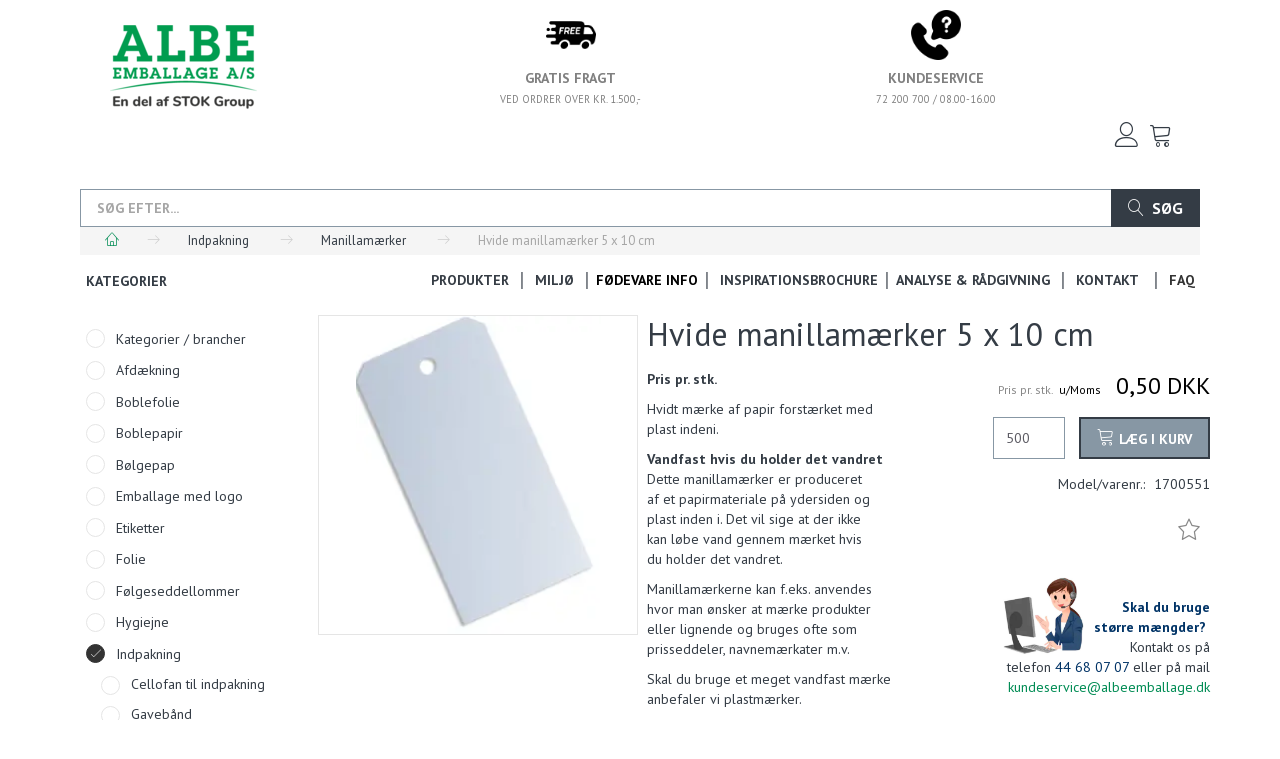

--- FILE ---
content_type: text/html; charset=UTF-8
request_url: https://albeemballage.dk/manillamaerker-21/hvide-manillamaerker-5-x-10-cm-p176
body_size: 29055
content:
<!doctype html>
<html class="no-js  "
	lang="da"
>
<head>
			<title>Hvide manillamærker 5 x 10 cm | Dag til dag levering | ALBE Emballage A/S</title>
		<meta charset="utf-8">
		<meta http-equiv="X-UA-Compatible" content="IE=edge">
				<meta name="description" content="Pris pr. stk.
Hvidt mærke af papir forstærket medplast indeni.
Vandfast hvis du holder det vandretDette manillamærker er produceretaf et papirmateriale på ydersiden og plast inden i. Det vil sige at der ikke kan løbe vand gennem mærket hvis du holder det vandret.
Manillamærkerne kan f.eks. anvendes hvor man ønsker at mærke produkter eller lignende og bruges ofte som prisseddeler, navnemærkater m.v.
Skal du bruge et meget vandfast mærkeanbefaler vi plastmærker.
Størrelse: 5 x 10 cm">
				<meta name="keywords" content="Manillamærker - 5 x 10 cm - Hvid">
		<meta name="viewport" content="width=device-width, initial-scale=1">
											
	<meta property="og:site_name" content="ALBE Emballage A/S |  Stort udvalg, god service og hurtig levering">
	<meta property="og:type" content="product">
	<meta property="og:title" content="Hvide manillamærker 5 x 10 cm | Dag til dag levering | ALBE Emballage A/S">
	<meta property="og:url" content="https://albeemballage.dk/manillamaerker-21/hvide-manillamaerker-5-x-10-cm-p176">
	<meta property="og:image" content="https://albeemballage.dk/media/cache/fb_image_thumb/product-images/17/6/Hvide_Manillamaerker.jpg?1421063931">
	<meta property="og:description" content="Pris pr. stk.
Hvidt mærke af papir forstærket medplast indeni.
Vandfast hvis du holder det vandretDette manillamærker er produceretaf et papirmateriale på ydersiden og plast inden i. Det vil sige at der ikke kan løbe vand gennem mærket hvis du holder det vandret.
Manillamærkerne kan f.eks. anvendes hvor man ønsker at mærke produkter eller lignende og bruges ofte som prisseddeler, navnemærkater m.v.
Skal du bruge et meget vandfast mærkeanbefaler vi plastmærker.
Størrelse: 5 x 10 cm">
					<link rel="alternate" hreflang="x-default" href="https://albeemballage.dk/manillamaerker-21/hvide-manillamaerker-5-x-10-cm-p176">
			<link rel="alternate" hreflang="da-dk" href="https://albeemballage.dk/manillamaerker-21/hvide-manillamaerker-5-x-10-cm-p176">
		
	<link rel="apple-touch-icon" href="/apple-touch-icon.png?v=1256577826">
	<link rel="icon" href="/favicon.ico?v=219708979">

			<noscript>
	<style>
		.mm-inner .dropup,
		.mm-inner .dropdown {
			position: relative !important;
		}

		.dropdown:hover > .dropdown-menu {
			display: block !important;
			visibility: visible !important;
			opacity: 1;
		}

		.image.loading {
			opacity: 1;
		}

		.search-popup:hover .search {
			display: block;
		}
	</style>
</noscript>

<link rel="stylesheet" href="/build/frontend-theme/480.04a0f6ae.css"><link rel="stylesheet" href="/build/frontend-theme/theme.32198010.css">
	
			<script id="obbIePolyfills">

	/**
	 * Object.assign() for IE11
	 * https://developer.mozilla.org/en-US/docs/Web/JavaScript/Reference/Global_Objects/Object/assign#Polyfill
	 */
	if (typeof Object.assign !== 'function') {

		Object.defineProperty(Object, 'assign', {

			value: function assign(target, varArgs) {

				// TypeError if undefined or null
				if (target == null) {
					throw new TypeError('Cannot convert undefined or null to object');
				}

				var to = Object(target);

				for (var index = 1; index < arguments.length; index++) {

					var nextSource = arguments[index];

					if (nextSource != null) {

						for (var nextKey in nextSource) {

							// Avoid bugs when hasOwnProperty is shadowed
							if (Object.prototype.hasOwnProperty.call(nextSource, nextKey)) {
								to[nextKey] = nextSource[nextKey];
							}
						}
					}
				}

				return to;
			},

			writable: true,
			configurable: true
		});
	}

</script>
<script id="obbJqueryShim">

		!function(){var n=[],t=function(t){n.push(t)},o={ready:function(n){t(n)}};window.jQuery=window.$=function(n){return"function"==typeof n&&t(n),o},document.addEventListener("obbReady",function(){for(var t=n.shift();t;)t(),t=n.shift()})}();

	
</script>

<script id="obbInit">

	document.documentElement.className += (self === top) ? ' not-in-iframe' : ' in-iframe';

	window.obb = {

		DEVMODE: false,

		components: {},

		constants: {
			IS_IN_IFRAME: (self !== top),
		},

		data: {
			possibleDiscountUrl: '/discount/check-product',
			possibleWishlistUrl: '/wishlist/check',
			buildSliderUrl: '/slider',
		},

		fn: {},

		jsServerLoggerEnabled: false,
	};

</script>
<script id="obbConstants">

	/** @lends obbConstants */
	obb.constants = {
		HOST: 'https://albeemballage.dk',

		// Environment
		IS_PROD_MODE: true,
		IS_DEV_MODE: false,
		IS_TEST_MODE: false,
		IS_TEST_RUNNING: document.documentElement.hasAttribute('webdriver'),

		// Browser detection
		// https://stackoverflow.com/a/23522755/1949503
		IS_BROWSER_SAFARI: /^((?!chrome|android).)*safari/i.test(navigator.userAgent),

		// Current currency
		CURRENCY: 'DKK',
		// Current currency
		CURRENCY_OPT: {
			'left': '',
			'right': ' DKK',
			'thousand': '.',
			'decimal': ',',
		},

		LOCALES: [{"code":"da","locale":"da_dk"}],

		// Common data attributes
		LAZY_LOAD_BOOL_ATTR: 'data-lazy-load',

		// Current language's localization id
		LOCALE_ID: 'da',

		// Shopping cart
		SHOPPINGCART_POPUP_STATUS: true,
		BROWSER_LANGUAGE_DETECTION_ENABLE: false,
		CART_COOKIE_GUEST_ID: '_gpp_gcid',
		CART_COOKIE_POPUP_FLAG: '_gpp_sc_popup',
		CART_IMAGE_WIDTH: '22',
		CART_IMAGE_HEIGHT: '40',

		COOKIE_FE_LIST_VIEW: '_gpp_shop_clw',
		COOKIE_FE_USER: '_gpp_y',
		COOKIE_FE_PURCHASE_SESSION: '_gpp_purchase_session',
		COOKIE_FE_TRACKING: '_gpp_tupv',
		COOKIE_FE_AGE: '_gpp_age',
		COOKIE_FE_LANGUAGE: '_gpp_shop_language',

		// Category page
		PRODUCT_LISTING_LAYOUT: 'list',

		// Category filters
		FILTER_ANIMATION_DURATION: 400,
		FILTER_UPDATE_NUMBER_OF_PRODUCTS_DELAY: 400,
		FILTER_APPLY_DELAY: 2000,
		FILTER_PARAMS_WITH_MULTIPLE_VALUES_REGEXP: '^(av-\\d+|br|cat|stock|g-\\d+)$',

		// Viewport breakpoint widths
		viewport: {
			XP_MAX: 479,
			XS_MIN: 480,
			XS_MAX: 799,
			SM_MIN: 800,
			SM_MAX: 991,
			MD_MIN: 992,
			MD_MAX: 1199,
			LG_MIN: 1200,

			WIDTH_PARAM_IN_REQUEST: 'viewport_width',
			XP: 'xp',
			XS: 'xs',
			SM: 'sm',
			MD: 'md',
			LG: 'lg',
		},

		IS_SEARCH_AUTOCOMPLETE_ENABLED: true
	};

</script>

<script id="obbCookies">
	(function() {

		var obb = window.obb;

		obb.fn.setCookie = function setCookie(cname, cvalue, exdays) {
			var d = new Date();
			d.setTime(d.getTime() + (exdays * 24 * 60 * 60 * 1000));
			var expires = "expires=" + d.toUTCString();
			document.cookie = cname + "=" + cvalue + "; " + expires;
		};

		obb.fn.getCookie = function getCookie(cname) {
			var name = cname + "=";
			var ca = document.cookie.split(';');
			for (var i = 0; i < ca.length; i++) {
				var c = ca[i];
				while (c.charAt(0) == ' ') {
					c = c.substring(1);
				}
				if (c.indexOf(name) == 0) {
					return c.substring(name.length, c.length);
				}
			}
			return false;
		};

		
	})();
</script>

<script id="obbTranslations">

	/** @lends obbTranslations */
	obb.translations = {

		categories: "Kategorier",
		brands: "M\u00e6rker",
		products: "Produkter",
		pages: "Information",

		confirm: "Bekr\u00e6ft",
		confirmDelete: "Er du sikker p\u00e5 at du vil slette dette?",
		confirmDeleteWishlist: "Er du sikker p\u00e5 at du vil slette denne favoritliste, med alt indhold?",

		add: "Tilf\u00f8j",
		moreWithEllipsis: "L\u00e6s mere...",

		foundProduct: "Fundet %s produkter",
		foundProducts: "%s produkter fundet",
		notAvailable: "Ikke tilg\u00e6ngelig",
		notFound: "Ikke fundet",
		pleaseChooseVariant: "V\u00e6lg venligst en variant",
		pleaseChooseAttribute: "V\u00e6lg venligst %s",
		pleaseChooseAttributes: "V\u00e6lg venligst %s og %s",

		viewAll: "Vis alle",
		viewAllFrom: "Se alle fra",
		quantityStep: "Denne vare s\u00e6lges kun i antal\/kolli af %s",
		quantityMinimum: "Minimum k\u00f8b af denne vare er %s",
		quantityMaximum: "Maks %s stk. kan k\u00f8bes af denne vare",

		notifications: {

			fillRequiredFields: "Ikke alle obligatoriske felter er udfyldt",
		},
		notAllProductAvaliableInSet: "Desv\u00e6rre er alle produkter i dette s\u00e6t ikke tilg\u00e6ngelige. V\u00e6lg en venligst en anden variant, eller fjern produkter som ikke er tilg\u00e6ngelige.",
		wasCopiedToClipboard: "Text was copied to clipboard",
	};

</script>

<script id="obbImpressTheme">

	obb.constants.viewport.MD_MAX = 1499;
	obb.constants.viewport.LG_MIN = 1500;

</script>

	
	<link rel="icon" href="/favicon.ico"><script>
window.dataLayer = window.dataLayer || [];
function gtag() { dataLayer.push(arguments); }

gtag('consent', 'default', {
    'ad_storage': 'denied',
    'ad_user_data': 'denied',
    'ad_personalization': 'denied',
    'analytics_storage': 'denied',
    'wait_for_update': 500
});

gtag('set', 'ads_data_redaction', true);
gtag('set', 'url_passthrough', true);
</script>

<script id="CookieConsent" src="https://policy.app.cookieinformation.com/uc.js"
    data-culture="DA" cs-id="62326" type="text/javascript"></script>
	
<script async src="https://www.googletagmanager.com/gtag/js?id=G-KS6V8B2D9D"></script>
<script id="OBBGoogleAnalytics4">
	window.dataLayer = window.dataLayer || [];

	function gtag() {
		dataLayer.push(arguments);
	}

	gtag('js', new Date());

	gtag('config', 'G-KS6V8B2D9D', {
		'anonymize_ip': false
		 });


	gtag('event', 'view_item', {
		currency: "DKK",
		value: 0.63,
		items: [
			{
				"item_id": "176",
				"item_name": "Hvide\u0020manillam\u00E6rker\u00205\u0020x\u002010\u0020cm",
				"item_brand": "",
				"item_category": "Indpakning\u0020\/\u0020Manillam\u00E6rker",
				"quantity": 1,
				"price": 0.63,
				"url": "https://albeemballage.dk/manillamaerker-21/hvide-manillamaerker-5-x-10-cm-p176",
				"image_url": "https://albeemballage.dk/media/cache/product_info_main_thumb/product-images/17/6/Hvide_Manillamaerker.jpg"
			}
		]
	});



</script>
<meta name="google-site-verification" content="wqca3FIQZyIVGqQITd2KZUgVga1L60R0eXIpAzvdPMc" /><!-- Facebook Pixel Code -->
<script>
  !function(f,b,e,v,n,t,s)
  {if(f.fbq)return;n=f.fbq=function(){n.callMethod?
  n.callMethod.apply(n,arguments):n.queue.push(arguments)};
  if(!f._fbq)f._fbq=n;n.push=n;n.loaded=!0;n.version='2.0';
  n.queue=[];t=b.createElement(e);t.async=!0;
  t.src=v;s=b.getElementsByTagName(e)[0];
  s.parentNode.insertBefore(t,s)}(window, document,'script',
  'https://connect.facebook.net/en_US/fbevents.js');
  fbq('init', '351880601905348');
  fbq('track', 'PageView');
</script>
<noscript><img height="1" width="1" style="display:none"
  src="https://www.facebook.com/tr?id=351880601905348&ev=PageView&noscript=1"
/></noscript>
<!-- End Facebook Pixel Code --><!-- TrustBox script -->
<script type="text/javascript" src="//widget.trustpilot.com/bootstrap/v5/tp.widget.bootstrap.min.js" async></script>
<!-- End TrustBox script --><script id="mcjs">!function(c,h,i,m,p){m=c.createElement(h),p=c.getElementsByTagName(h)[0],m.async=1,m.src=i,p.parentNode.insertBefore(m,p)}(document,"script","https://chimpstatic.com/mcjs-connected/js/users/c0b9d8014dd69406bca8a1895/75801216296291ee085594ad2.js");</script><!-- Google tag (gtag.js) -->
<script async src="https://www.googletagmanager.com/gtag/js?id=AW-670069788"></script>
<script>
  window.dataLayer = window.dataLayer || [];
  function gtag(){dataLayer.push(arguments);}
  gtag('js', new Date());

  gtag('config', 'AW-670069788');
</script>
</head>

<body class="	page-product pid176 	
 ">
	

	<div id="page-wrapper" class="page-wrapper">

		<section id="page-inner" class="page-inner">

			<header id="header" class="site-header">
									
<div
	class="navbar-default navbar-mobile visible-xp-block visible-xs-block "
	data-hook="mobileNavbar"
>
	<div class="container d-flex align-items-center">
		
<div
	class="logo navbar logo-kind-image"
	
	id="logo"
>
	<a
			aria-label="ALBE&#x20;Emballage&#x20;A&#x2F;S"
			href="/"
			data-store-name="ALBE&#x20;Emballage&#x20;A&#x2F;S"
		><img
					class="logo-image"
					src="https://albeemballage.dk/media/cache/logo_thumb_auto_resize/images/Albe-logo_alt_P7482_En-del-af-STOK-Group.png?1743747942"
					alt="ALBE&#x20;Emballage&#x20;A&#x2F;S"
				></a></div>
		
<form method="GET"
	  action="/search/"
	  class="dropdown search navbar navbar-right"
	  data-target="modal"
	  
>
			
	<input
		id="search-input-desktop"
		type="search"
		class="form-control search-autocomplete"
		name="q"
		maxlength="255"
		placeholder="Søg"
		value=""
		data-request-url="/search/suggestion/"
		aria-haspopup="true"
		aria-expanded="false"
			>
		<button class="btn" type="submit" aria-label="Søg">
			<i class="glyphicon glyphicon-search"></i>
		</button>
		<div class="dropdown-menu w-100 search-output-container">
			<div class="suggestions d-none">
				<b>Forslag: </b>
				<div class="suggestion-terms"></div>
			</div>
			<div class="main">
				<div class="search-content empty" data-section="products" id="search-results-products">
					<ul class="mt-2 custom search-list"></ul>
					<p class="search-suggestion-empty">Ingen resultater fundet</p>
					<button name="view" type="submit" class="btn btn-link">
						Vis alle resultater <span>(0)</span>
					</button>
				</div>
			</div>
		</div>
				<style>
			form.search .dropdown-menu li .image {
				max-width: 100px;
			}
		</style>

	</form>
	</div>

	<div class="container">

		<div class="clearfix">

			
<div
	class="sidebar-toggle-wrap visible-xp-block visible-xs-block pull-left"
>
	<button
		class="btn btn-default sidebar-toggle sidebar-toggle-general"
		data-hook="toggleMobileMenu"
	>
		<i class="icon-bars">
			<span class="sr-only">Skifte navigation</span>
			<span class="icon-bar"></span>
			<span class="icon-bar"></span>
			<span class="icon-bar"></span>
		</i>
		<span>Menu</span>
	</button>
</div>

			<ul class="nav navbar-nav nav-pills navbar-mobile-tabs pull-right">

				<li>
					<a
						class="toggle-tab-home"
						data-hook="mobileNavbar-toggleHome"
						href="/"
					>
						<i class="glyphicon glyphicon-home"></i>
					</a>
				</li>

				<li>
					<a
						class="toggle-tab-wishlist"
						data-hook="mobileNavbar-toggleWishlist"
						href="/wishlist/"
					>
						<i class="glyphicon glyphicon-heart"></i>
					</a>
				</li>

				<li>
											<a
							class="login"
							data-hook="mobileNavbar-loginButton"
							href="/user/"
							data-toggle="modal"
							data-target="#login-modal"
						>
							<i class="glyphicon glyphicon-user"></i>
						</a>
									</li>

									<li>
						<a
							class="toggle-tab-minicart "
							data-hook="mobileNavbar"
							href="#navbarMobileMinicart"
							data-toggle="pill"
						>
							<i class="glyphicon glyphicon-shopping-cart"></i>
							<span class="count badge"></span>
						</a>
					</li>
				
			</ul>
		</div>

		<div class="tab-content">
			<div
				class="tab-pane fade page-content tab-home"
				id="navbarMobileHome"
				data-hook="mobileNavbar-home"
			></div>
			<div
				class="tab-pane fade page-content tab-wishlist"
				id="navbarMobileWishlist"
				data-hook="mobileNavbar-wishlist"
			></div>
			<div
				class="tab-pane fade page-content tab-userbar"
				id="navbarMobileUserbar"
				data-hook="mobileNavbar-userMenu"
			>
				<ul class="nav navbar-nav">
					

						<li>
									
<a class="wishlist"
   id="wishlist-link"
   href="/user/check?go=/wishlist/"
   title="Favoritter"
	   data-show-modal-and-set-href-as-form-action=""
   data-target="#login-modal"
		>
	<i class="glyphicon glyphicon-heart"></i>
	<span class="title hidden-xp hidden-xs">
		Favoritter
	</span>
</a>

			</li>
				<li>
			<a class="login login-link"
   href="/user/"
   title="Login"
   data-toggle="modal"
   data-target="#login-modal"
	>
	<i class="glyphicon glyphicon-user"></i>
	<span class="title">
		Log ind
	</span>
</a>
		</li>
	
				</ul>
			</div>
		</div>

	</div>
</div>
														<div class="space-separator size-small" style=""></div><nav class="navbar navbar-inverse text-center" style=""> 		<div class="container">  			<div class="collapse navbar-collapse"><div class="row full-width no-side-padding text-center" style="">  	  	<div class="col-md-9"><div class="row row-auto text-center" style="">  	  	<div class="col-md-16">
<div
	class="logo navbar-nav text-center logo-kind-image"
	
	id="logo"
>
	<a
			aria-label="ALBE&#x20;Emballage&#x20;A&#x2F;S"
			href="/"
			data-store-name="ALBE&#x20;Emballage&#x20;A&#x2F;S"
		><img
					class="logo-image"
					src="https://albeemballage.dk/media/cache/logo_thumb_auto_resize/images/Albe-logo_alt_P7482_En-del-af-STOK-Group.png?1743747942"
					alt="ALBE&#x20;Emballage&#x20;A&#x2F;S"
				></a></div>
 </div><div class="col-md-8"></div> 	  </div></div><div class="col-md-15"><div class="row full-width no-side-padding row-auto text-center" style="">  	  	<div class="col-md-12"><div class="custom-text nav-bar navbar-nav" style="">



<p><img style="display: block; margin-left: auto; margin-right: auto;" src="/images/imagetools0_1.png" width="50" height="50"></p>
<h5 style="text-align: center;"><span style="color: #808080;"><strong>GRATIS FRAGT</strong></span><br><span style="color: #808080;"><sub>VED ORDRER OVER KR. 1.500,-</sub></span></h5>
</div></div> 	<div class="col-md-12"><div class="custom-text navbar-nav text-center" style="">



<p style="text-align: center;"><span style="color: #808080;"><img src="/images/telephone.png" width="50" height="50"></span></p>
<h5 style="text-align: center;"><span style="color: #808080;"><strong>KUNDESERVICE</strong></span><br><span style="color: #808080;"><sub><a style="color: #808080;" href="tel:72200700">72 200 700</a>&nbsp;/ </sub><sub>08.00-16.00</sub></span></h5>
</div></div>  </div><nav class="navbar navbar-nav navbar-right" style="">
	<ul
		class="minicart minicart-compact  nav navbar-nav navbar-right"
		id="minicart"
		
	>
		<li
			class="dropdown"
			data-backdrop="static"
			data-dropdown-align="right"
			data-reload-name="cart"
			data-reload-url="/cart/show/minicart/compact"
		>
			
<a aria-label="Indkøbskurv" href="/cart/"  data-toggle="dropdown" data-hover="dropdown" data-link-is-clickable>

	<i class="glyphicon glyphicon-shopping-cart"></i>
	<span class="title">
		Indkøbskurv
	</span>
	<span class="total">
		
	</span>
	<span class="count badge">
		0
	</span>

</a>

<div class="dropdown-menu prevent-click-event-propagation">
	

	<div class="cart cart-compact panel panel-default  "
		
	>
		<div class="panel-heading">
			Indkøbskurv
		</div>

		<div class="panel-body"
			 data-reload-name="cart"
			 data-reload-url="/cart/show/cartbody_minified/compact"
		>
			

	<div class="inner empty">
		<span class="empty-cart-message">
			Din indkøbskurv er tom!
		</span>
	</div>




			
	<div class="cards ">
					<img src="https://albeemballage.dk/media/cache/small_cards/images/certificates/dankort.gif" alt="paymentlogo">
					<img src="https://albeemballage.dk/media/cache/small_cards/images/certificates/dinersclub.gif" alt="paymentlogo">
					<img src="https://albeemballage.dk/media/cache/small_cards/images/certificates/discover.gif" alt="paymentlogo">
					<img src="https://albeemballage.dk/media/cache/small_cards/images/certificates/edankort.gif" alt="paymentlogo">
					<img src="https://albeemballage.dk/media/cache/small_cards/images/certificates/jcb.gif" alt="paymentlogo">
					<img src="https://albeemballage.dk/media/cache/small_cards/images/certificates/maestro.gif" alt="paymentlogo">
					<img src="https://albeemballage.dk/media/cache/small_cards/images/certificates/mastercard.gif" alt="paymentlogo">
					<img src="https://albeemballage.dk/media/cache/small_cards/images/certificates/visa.gif" alt="paymentlogo">
			</div>
		</div>

		<div class="panel-footer">

			<form action="/checkout">
				<button type="submit" class="btn btn-primary btn-block">
					Til kassen
				</button>
			</form>

			<form action="/cart/">
				<button type="submit" class="btn btn-default btn-block">
					Se indkøbskurv
				</button>
			</form>
		</div>

	</div>
</div>

		</li>
	</ul>
 

	<ul
		class="userbar nav navbar-nav navbar-right"
		id="userbar"
		
	>

					<li>
									
<a class="wishlist"
   id="wishlist-link"
   href="/user/check?go=/wishlist/"
   title="Favoritter"
	   data-show-modal-and-set-href-as-form-action=""
   data-target="#login-modal"
		>
	<i class="glyphicon glyphicon-heart"></i>
	<span class="title hidden-xp hidden-xs">
		Favoritter
	</span>
</a>

			</li>
		
					<li>
				<a class="login login-link"
   href="/user/"
   title="Login"
   data-toggle="modal"
   data-target="#login-modal"
	>
	<i class="glyphicon glyphicon-user"></i>
	<span class="title">
		Log ind
	</span>
</a>
			</li>
			</ul>

   	  </nav><div class="space-separator size-small" style=""></div><div class="custom-html navbar-nav navbar-right text-center" style="">



<!-- TrustBox widget - Micro Review Count -->
<div class="trustpilot-widget" data-locale="da-DK" data-template-id="5419b6a8b0d04a076446a9ad" data-businessunit-id="60b8c48f4edff200018058ab" data-style-height="24px" data-style-width="100%" data-theme="light" data-min-review-count="10" data-style-alignment="center">
  <a href="https://dk.trustpilot.com/review/albeemballage.dk" target="_blank" rel="noopener">Trustpilot</a>
</div>
<!-- End TrustBox widget -->
</div></div> 	  </div> 				 				 				 				 				 			</div>  		</div> 	</nav>								<div class="section-border container"></div>
			</header>

				<style>
	@media (min-width: 800px) {

		.thumbnails-on-left .product-images-main {
			margin-left: 110px;
		}

		.thumbnails-on-right .product-images-main {
			margin-right: 110px;
		}

		.thumbnails-on-left .product-images-additional ul,
		.thumbnails-on-right .product-images-additional ul {
			max-width: 90px;
		}
	}
	.thumbnails-freeze {
		&.thumbnails-on-left .product-images-main {
			margin-left: 110px;
		}

		&.thumbnails-on-right .product-images-main {
			margin-right: 110px;
		}

		&.thumbnails-on-left .product-images-additional ul,
		&.thumbnails-on-right .product-images-additional ul {
			max-width: 90px;
		}
	}
</style>
	<main
		id="main"
		class="site-main product-info product pid176 has-variants-compact no-options variants-template-constructor no-variant-preselect"
		data-product-id="176"
		data-variants-template="constructor"
	>

		<div class="container">
			<div id="notification">
																</div>
		</div>

			<div class="container hidden-xp hidden-xs"> 		
<form method="GET"
	  action="/search/"
	  class="dropdown search "
	  data-target="modal"
	  
>
			<div class="input-group">
			
	<input
		id="search-input-desktop"
		type="search"
		class="form-control search-autocomplete"
		name="q"
		maxlength="255"
		placeholder="Søg efter..."
		value=""
		data-request-url="/search/suggestion/"
		aria-haspopup="true"
		aria-expanded="false"
			>
			<span class="input-group-btn">
				<button class="btn btn-default" type="submit" aria-label="Søg">
											<i class="glyphicon glyphicon-search"></i>
										<span>Søg</span>
									</button>
			</span>
		</div>
	</form>
 <ol
	id="breadcrumb"
	class="breadcrumb "
	itemscope itemtype="https://schema.org/BreadcrumbList"
>
							
		<li class="breadcrumb-item  "
			
		>
							<a
					
					href="/"
				>
					<span
						class="title"
						itemprop="name"
					>
						Stort udvalg, god service og hurtig levering | ALBE Emballage A/S
					</span>
				</a>
									</li>
							
		<li class="breadcrumb-item  "
			itemprop="itemListElement" itemtype="https://schema.org/ListItem" itemscope
		>
							<a
					itemtype="https://schema.org/Thing" itemprop="item"
					href="/indpakning-11/"
				>
					<span
						class="title"
						itemprop="name"
					>
						Indpakning
					</span>
				</a>
				<meta itemprop="position" content="2" />					</li>
							
		<li class="breadcrumb-item breadcrumb-parent-category "
			itemprop="itemListElement" itemtype="https://schema.org/ListItem" itemscope
		>
							<a
					itemtype="https://schema.org/Thing" itemprop="item"
					href="/manillamaerker-21/"
				>
					<span
						class="title"
						itemprop="name"
					>
						Manillamærker
					</span>
				</a>
				<meta itemprop="position" content="3" />					</li>
							
		<li class="breadcrumb-item  active"
			
		>
							<span class="title">
					Hvide manillamærker 5 x 10 cm
				</span>
					</li>
	
</ol>
  	</div><div class="container">  		<div class="row no-side-padding">  	  	<div class="col-md-5">



							
<div
	class="panel panel-default categories hidden-xp hidden-xs"
		>
			<div class="panel-heading">
							Kategorier
			
		</div>
	
						



					<ul class="nav nav-links categories-menu panel-body hidden-xp hidden-xs">
											
		
			
	<li class="cid189 level1"
			>
		<a class=""
		   href="/kategorier-brancher-189/"
					>
							<div class="col-image">
					<img
						src="https://albeemballage.dk/media/cache/icon_16x16/category-images/18/9/1579269886.5657Branche?1579269886"
						width="16"
						height="16"
					>
				</div>
			
			<span class="col-title">
				<span class="title">Kategorier / brancher</span>

				
				</span>
		</a>

						
			</li>

											
		
			
	<li class="cid215 level1"
			>
		<a class=""
		   href="/afdaekning-215/"
					>
			
			<span class="col-title">
				<span class="title">Afdækning</span>

				
				</span>
		</a>

						
			</li>

											
		
			
	<li class="cid13 level1"
			>
		<a class=""
		   href="/boblefolie-13/"
					>
			
			<span class="col-title">
				<span class="title">Boblefolie</span>

				
				</span>
		</a>

						
			</li>

											
		
			
	<li class="cid244 level1"
			>
		<a class=""
		   href="/boblepapir-244/"
					>
			
			<span class="col-title">
				<span class="title">Boblepapir</span>

				
				</span>
		</a>

						
			</li>

											
		
			
	<li class="cid12 level1"
			>
		<a class=""
		   href="/boelgepap-12/"
					>
			
			<span class="col-title">
				<span class="title">Bølgepap</span>

				
				</span>
		</a>

						
			</li>

											
		
			
	<li class="cid291 level1"
			>
		<a class=""
		   href="/emballage-med-logo-291/"
					>
			
			<span class="col-title">
				<span class="title">Emballage med logo</span>

				
				</span>
		</a>

						
			</li>

											
		
			
	<li class="cid17 level1"
			>
		<a class=""
		   href="/etiketter-17/"
					>
			
			<span class="col-title">
				<span class="title">Etiketter</span>

				
				</span>
		</a>

						
			</li>

											
		
			
	<li class="cid256 level1"
			>
		<a class=""
		   href="/folie-256/"
					>
			
			<span class="col-title">
				<span class="title">Folie</span>

				
				</span>
		</a>

						
			</li>

											
		
			
	<li class="cid18 level1"
			>
		<a class=""
		   href="/foelgeseddellommer-18/"
					>
			
			<span class="col-title">
				<span class="title">Følgeseddellommer</span>

				
				</span>
		</a>

						
			</li>

											
		
			
	<li class="cid357 level1"
			>
		<a class=""
		   href="/hygiejne-357/"
					>
			
			<span class="col-title">
				<span class="title">Hygiejne</span>

				
				</span>
		</a>

						
			</li>

											
		
								
	<li class="cid11 level1 parent has-children"
			>
		<a class=""
		   href="/indpakning-11/"
					>
			
			<span class="col-title">
				<span class="title">Indpakning</span>

				
				</span>
		</a>

											
								<ul class="">
				
																			
		
			
	<li class="cid350 level2"
			>
		<a class=""
		   href="/cellofan-til-indpakning-350/"
					>
			
			<span class="col-title">
				<span class="title">Cellofan til indpakning</span>

				
				</span>
		</a>

						
			</li>

															
		
			
	<li class="cid198 level2"
			>
		<a class=""
		   href="/gavebaand-198/"
					>
			
			<span class="col-title">
				<span class="title">Gavebånd</span>

				
				</span>
		</a>

						
			</li>

															
		
			
	<li class="cid200 level2"
			>
		<a class=""
		   href="/gavemaerker-200/"
					>
			
			<span class="col-title">
				<span class="title">Gavemærker</span>

				
				</span>
		</a>

						
			</li>

															
		
			
	<li class="cid348 level2"
			>
		<a class=""
		   href="/gavepapir-348/"
					>
			
			<span class="col-title">
				<span class="title">Gavepapir</span>

				
				</span>
		</a>

						
			</li>

															
		
			
	<li class="cid372 level2"
			>
		<a class=""
		   href="/gaveposer-m-lim-372/"
					>
			
			<span class="col-title">
				<span class="title">Gaveposer m. lim</span>

				
				</span>
		</a>

						
			</li>

															
		
			
	<li class="cid349 level2"
			>
		<a class=""
		   href="/indpakningspapir-fidele-349/"
					>
			
			<span class="col-title">
				<span class="title">Indpakningspapir fidele</span>

				
				</span>
		</a>

						
			</li>

															
		
			
	<li class="cid21 level2 active"
			>
		<a class=""
		   href="/manillamaerker-21/"
					>
			
			<span class="col-title">
				<span class="title">Manillamærker</span>

				
				</span>
		</a>

						
			</li>

															
		
			
	<li class="cid351 level2"
			>
		<a class=""
		   href="/papir-stativer-351/"
					>
			
			<span class="col-title">
				<span class="title">Papir stativer</span>

				
				</span>
		</a>

						
			</li>

															
		
			
	<li class="cid265 level2"
			>
		<a class=""
		   href="/vin-oel-alkohol-265/"
					>
			
			<span class="col-title">
				<span class="title">Vin / Øl / Alkohol</span>

				
				</span>
		</a>

						
			</li>

															
		
			
	<li class="cid191 level2"
			>
		<a class=""
		   href="/juleemballage-191/"
					>
							<div class="col-image">
					<img
						src="https://albeemballage.dk/media/cache/icon_16x16/category-images/19/1/Jukehjerte1569919809.4623.png?1569919809"
						width="16"
						height="16"
					>
				</div>
			
			<span class="col-title">
				<span class="title">Juleemballage</span>

				
				</span>
		</a>

						
			</li>

												</ul>
			</li>

											
		
			
	<li class="cid150 level1"
			>
		<a class=""
		   href="/kantbeskyttere-150/"
					>
			
			<span class="col-title">
				<span class="title">Kantbeskyttere</span>

				
				</span>
		</a>

						
			</li>

											
		
			
	<li class="cid26 level1"
			>
		<a class=""
		   href="/kassefyld-26/"
					>
			
			<span class="col-title">
				<span class="title">Kassefyld</span>

				
				</span>
		</a>

						
			</li>

											
		
			
	<li class="cid206 level1"
			>
		<a class=""
		   href="/kuverter-206/"
					>
			
			<span class="col-title">
				<span class="title">Kuverter</span>

				
				</span>
		</a>

						
			</li>

											
		
			
	<li class="cid398 level1"
			>
		<a class=""
		   href="/maskiner-398/"
					>
			
			<span class="col-title">
				<span class="title">Maskiner</span>

				
				</span>
		</a>

						
			</li>

											
		
			
	<li class="cid295 level1"
			>
		<a class=""
		   href="/mellemlaeg-295/"
					>
			
			<span class="col-title">
				<span class="title">Mellemlæg</span>

				
				</span>
		</a>

						
			</li>

											
		
			
	<li class="cid235 level1"
			>
		<a class=""
		   href="/pallehaetter-235/"
					>
			
			<span class="col-title">
				<span class="title">Pallehætter</span>

				
				</span>
		</a>

						
			</li>

											
		
			
	<li class="cid22 level1"
			>
		<a class=""
		   href="/papkasser-22/"
					>
			
			<span class="col-title">
				<span class="title">Papkasser</span>

				
				</span>
		</a>

						
			</li>

											
		
			
	<li class="cid176 level1"
			>
		<a class=""
		   href="/paproer-176/"
					>
			
			<span class="col-title">
				<span class="title">Paprør</span>

				
				</span>
		</a>

						
			</li>

											
		
			
	<li class="cid23 level1"
			>
		<a class=""
		   href="/poser-23/"
					>
			
			<span class="col-title">
				<span class="title">Poser</span>

				
				</span>
		</a>

						
			</li>

											
		
			
	<li class="cid381 level1"
			>
		<a class=""
		   href="/refill-pakker-381/"
					>
			
			<span class="col-title">
				<span class="title">Refill pakker</span>

				
				</span>
		</a>

						
			</li>

											
		
			
	<li class="cid24 level1"
			>
		<a class=""
		   href="/silkepapir-24/"
					>
			
			<span class="col-title">
				<span class="title">Silkepapir</span>

				
				</span>
		</a>

						
			</li>

											
		
			
	<li class="cid62 level1"
			>
		<a class=""
		   href="/skumfolie-foam-62/"
					>
			
			<span class="col-title">
				<span class="title">Skumfolie / foam</span>

				
				</span>
		</a>

						
			</li>

											
		
			
	<li class="cid237 level1"
			>
		<a class=""
		   href="/snor-237/"
					>
			
			<span class="col-title">
				<span class="title">Snor</span>

				
				</span>
		</a>

						
			</li>

											
		
			
	<li class="cid380 level1"
			>
		<a class=""
		   href="/startpakker-380/"
					>
			
			<span class="col-title">
				<span class="title">Startpakker</span>

				
				</span>
		</a>

						
			</li>

											
		
			
	<li class="cid86 level1"
			>
		<a class=""
		   href="/strapping-baand-vaerktoej-etc-86/"
					>
			
			<span class="col-title">
				<span class="title">Strapping bånd, værktøj etc.</span>

				
				</span>
		</a>

						
			</li>

											
		
			
	<li class="cid28 level1"
			>
		<a class=""
		   href="/straekfilm-net-28/"
					>
			
			<span class="col-title">
				<span class="title">Strækfilm &amp; net</span>

				
				</span>
		</a>

						
			</li>

											
		
			
	<li class="cid30 level1"
			>
		<a class=""
		   href="/tape-30/"
					>
			
			<span class="col-title">
				<span class="title">Tape</span>

				
				</span>
		</a>

						
			</li>

											
		
			
	<li class="cid31 level1"
			>
		<a class=""
		   href="/tapedispenser-31/"
					>
			
			<span class="col-title">
				<span class="title">Tapedispenser</span>

				
				</span>
		</a>

						
			</li>

											
		
			
	<li class="cid390 level1"
			>
		<a class=""
		   href="/tilbud-kampagner-390/"
					>
			
			<span class="col-title">
				<span class="title">Tilbud / Kampagner</span>

				
				</span>
		</a>

						
			</li>

											
		
			
	<li class="cid382 level1"
			>
		<a class=""
		   href="/outlet-382/"
					>
			
			<span class="col-title">
				<span class="title">Outlet</span>

				
				</span>
		</a>

						
			</li>

					</ul>
	
			

	</div>
	
			
 </div> 	<div class="col-md-19"><div class="block page-content" style=""><div class="custom-text" style="">



<p style="text-align: right;"><span style="color: #363d45;"><a style="color: #363d45;" href="/"><strong>PRODUKTER</strong></a></span>&nbsp; │&nbsp; <a href="/information/miljo/"><strong><span style="color: #363d45;">MILJØ</span></strong></a> &nbsp;│ <strong><span style="color: #363d45;"><span style="color: #000000;"><a style="color: #000000;" href="/information/smiley-rapport-fkm/">FØDEVARE INFO</a></span></span></strong> │<a title="ALBE Emballage A/S Profil brochure" href="https://indd.adobe.com/view/d843110e-8fd6-4157-9fb2-63a451715c94" target="_blank" rel="noopener">&nbsp;</a><span style="color: #363d45;"><a style="color: #363d45;" href="/information/inspirationsbrochure/"><strong> INSPIRATIONSBROCHURE</strong><strong>&nbsp;</strong></a>│ <a style="color: #363d45;" href="/information/emballage-analyse-radgivning/"><strong>ANALYSE &amp; RÅDGIVNING</strong></a></span>&nbsp; │&nbsp;&nbsp;<a href="/information/kontakt-os/"><strong><span style="color: #363d45;">KONTAKT</span></strong></a>&nbsp;&nbsp; │&nbsp; <span style="background-color: #ffffff; color: #333333;"><strong><a style="background-color: #ffffff; color: #333333;" href="/information/faq/">FAQ</a></strong></span></p>
</div><div class="space-separator size-medium"></div>  			<div class="row no-side-padding" style="">  				<div class="col-md-9"> 					
<div class="product-images thumbnails-on-bottom has-thumbnail-slider thumbnails-on-bottom"
	data-thumbnails-on="bottom"
	>

	<div class="labels">
	
	
	
	
	
										


</div>

			
<div class="product-images-main"
	 id="productImage176"
	 data-product-id="176"
>
	<ul class=""
		data-id="176"
		data-widget-type="productDetailsImage"
		data-bxslider-options="{
    &quot;pagerCustom&quot;: &quot;#productThumbnails176 ul&quot;,
    &quot;slideWidth&quot;: 320,
    &quot;swipeThreshold&quot;: 70,
    &quot;useCSS&quot;: true
}"
			>
				
			
			
			<li>
				<a class="fancybox" data-fancybox="product-gallery"
				   href="https://albeemballage.dk/media/cache/product_original/product-images/17/6/Hvide_Manillamaerker.jpg?1421063931"
				   rel="product-gallery"
				   title="Manillam&#x00E6;rker&#x20;-&#x20;5&#x20;x&#x20;10&#x20;mm&#x20;-&#x20;Hvid"
				>
					
<div
		class="image image-wrapped image-responsive image-center  img-box-width"
				style="max-width: 320px; "
		data-id="437"
	><div class="img-box-height"
			 style="padding-bottom: 100%;"
		><div class="img-wrap"><div class="img-background img-border"></div><div class="img-content"><span
							class="img-upscaled img-border "

							 title="Manillamærker - 5 x 10 mm - Hvid" 
															style="background-image: url('https://albeemballage.dk/media/cache/product_info_main_thumb/product-images/17/6/Hvide_Manillamaerker.jpg?1421063931');"
							
							
						></span><img
							class="img img-border  cloudzoom default"

							 alt="Manillamærker - 5 x 10 mm - Hvid" 							 title="Manillamærker - 5 x 10 mm - Hvid" 
															src="https://albeemballage.dk/media/cache/product_info_main_thumb/product-images/17/6/Hvide_Manillamaerker.jpg?1421063931"
							
											data-cloudzoom="
					autoInside: '991',
					captionSource: 'none',
					disableZoom: 'auto',
					zoomImage: 'https://albeemballage.dk/media/cache/product_original/product-images/17/6/Hvide_Manillamaerker.jpg?1421063931',
					zoomSizeMode: 'image',
				"
			 itemprop="image"style="height:100%; width: auto;" width="320" height="246"
						><noscript><img
								class="img-border  cloudzoom default"
								src="https://albeemballage.dk/media/cache/product_info_main_thumb/product-images/17/6/Hvide_Manillamaerker.jpg?1421063931"
								 alt="Manillamærker - 5 x 10 mm - Hvid" 								 title="Manillamærker - 5 x 10 mm - Hvid" 							></noscript></div><div class="img-overlay"></div></div></div></div>				</a>
			</li>
		
			</ul>

	<div class="img-box-width image-wrapped image-vertical-placeholder"
	 style="display: none; max-width: 320px;"
>
	<div class="img-box-height"
		 style="padding-bottom: 100%;"
	>
	</div>
</div>
	<div class="thumbnail-zoom-wrapper">
		<a class="btn btn-link thumbnail-zoom" id="slider-popup" href=""
		>Zoom</a>
	</div>
</div>
		

	</div>
 <div class="block"><div class="space-separator size-small"></div>  	  </div> 				</div> 				<div class="col-md-15"> 					
<div class="product-main ">
	<h1 class="product-title" itemprop="name">
		Hvide manillamærker 5 x 10 cm
	</h1>
</div>
 <div class="well right-aligned-block text-right" style="">

<div class="pid176 variant-price variant-property product-main ">
	

<div class="property choice price id176 id-main vid176 ">

	
		<div class="prices-list"
							itemprop="offers" itemtype="https://schema.org/Offer" itemscope
			>
				<meta itemprop="availability" content="InStock">
	<meta itemprop="priceCurrency" content="DKK">
	<meta itemprop="sku" content="176">
	<meta itemprop="price" content="0.5">

			
			<div class="regular ">

				<span class="pris-pr-stk-text">
					Pris pr. stk.
				</span>
			    
				<span class="price-value">
					0,50 DKK
				</span>
									<span class="vat_note">&nbsp;u/Moms</span>
							</div>

			
			
			
					</div>

	
</div>	
	
			
	<div class="property group-prices choice id176 id-main vid176 ">
								</div>
		
</div>


 
<div class="pid176 variant-tier-price variant-property product-main ">
	

</div>
 
  						 						<div class="block inline-blocks" style=""> 							

<div
	class="pid176 variant-quantity variant-property "
>
		<div
		class="property quantity choice id176 vid176 id-main "
	>
		<label for="article-qty-176">
			Antal
		</label>

		<div class="input-group input-quantity-controls-group ">
			<div class="input-group-addon quantity-decrease disabled">
				<i class="glyphicon glyphicon-minus"></i>
			</div>

			<input
				class="form-control "
				id="article-qty-176"
				name="quantity[176]"
				type="number"
				value="500"
								min="500"
				step="500"
				data-quantity-in-stock="0"
				data-form-controls-group-id="product-details-176"
			>

			<div class="input-group-addon quantity-increase">
				<i class="glyphicon glyphicon-plus"></i>
			</div>
		</div>

		
	</div>
</div>

  							


	
<div class="pid176 variant-buy variant-property product-main "
>
	<form
		action="/cart/add/articles/"
		method="post"
		class="clearfix"
		data-form-controls-group-id="product-details-176"
		data-submit-executor
	>
		
	<div class="property buy choice id176 vid176 id-main ">
					
<button
	class="btn buy-button "
	name="buy-btn"
	data-widget-id="MainProduct"
	value="176"
	data-submit-reload-target="cart"
	data-submit-reload-callback="obb.components.cart.submitReloadCallback"
	data-animate="ladda"
	data-event-name="cart.add"
	data-event-tracking="{&quot;type&quot;:&quot;obbCart&quot;,&quot;category&quot;:&quot;Produkter&quot;,&quot;action&quot;:&quot;L\u00e6g i kurv&quot;,&quot;eventName&quot;:&quot;cart.add&quot;,&quot;products&quot;:[{&quot;label&quot;:&quot;SKU:176 Hvide manillam\u00e6rker 5 x 10 cm&quot;,&quot;value&quot;:0,&quot;price&quot;:0.5,&quot;brand&quot;:&quot;&quot;,&quot;productId&quot;:176,&quot;articleId&quot;:&quot;&quot;,&quot;variant&quot;:&quot;&quot;,&quot;id&quot;:176,&quot;title&quot;:&quot;Hvide manillam\u00e6rker 5 x 10 cm&quot;,&quot;category&quot;:&quot;Indpakning&quot;,&quot;categories&quot;:[&quot;Indpakning&quot;,&quot;Manillam\u00e6rker&quot;,&quot;Mine Varer - ALIMAK GROUP DENMARK A\/S&quot;],&quot;image&quot;:&quot;https:\/\/albeemballage.dk\/media\/cache\/product_info_main_thumb\/product-images\/17\/6\/Hvide_Manillamaerker.jpg&quot;,&quot;url&quot;:&quot;https:\/\/albeemballage.dk\/manillamaerker-21\/hvide-manillamaerker-5-x-10-cm-p176&quot;}],&quot;currency&quot;:&quot;DKK&quot;}"
>
	<i class="glyphicon glyphicon-shopping-cart"></i>
	<span>
		Læg i kurv
	</span>
</button>
	
	</div>


				<input type="hidden"
			   name="buy-btn"
		       value="176"
		>
	</form>

</div>


  							 						</div>

	<div class="pid176 variant-model variant-property product-main ">
		<div class="property choice model id176 id-main vid176 ">
		<span class="term">
			Model/varenr.:
		</span>
		<span class="definition">
			1700551
		</span>
	</div>

</div>

 

	<div class="pid176 variant-stock variant-property product-main text-center">
	


	</div>

 
<div class="pid176 variant-wishlist variant-property product-main ">
		
	
					
	<div class="property wishlist choice id176 vid176 id-main ">
		

<a
	class="wishlist-button btn btn-sm btn-default  wishlist-login-box "
	href="/user/check?go=/wishlist/add-article/176"
	title="Tilføj favoritlisten"
	rel="nofollow"
	data-product=""
	data-article="176"
	data-remove-url="/wishlist/remove-article/176/"
	data-wishlist-id=""
	data-add-url="/user/check?go=/wishlist/add-article/176"
	data-animate="fade"
			data-show-modal-and-set-href-as-form-action
		data-target="#login-modal"
	>
	<i class="glyphicon glyphicon-heart"></i>
	<span class="title">Tilføj favoritlisten</span>
	<span class="badge count hidden"></span>
</a>
	</div>
</div>
 <div class="custom-text" style="">



<h4><a title="Bliv kontaktet af en emballagerådgiver" href="/information/om-albe-emballage-a-s/"><span style="color: #003366;"><strong><img style="float: left; margin-left: 10px; margin-right: 10px;" src="/images/Service.jpg" alt="Bliv kontaktet af en emballage rådgiver" width="81" height="78"></strong></span></a></h4>
<p><span style="color: #003366;"><strong><br><span style="color: #003366;">Skal du bruge større mængder?&nbsp;</span><br></strong></span>Kontakt os på<br>telefon <span style="color: #003366;"><a style="color: #003366;" href="tel:44680707">44 68 07 07</a></span> eller på mail<br><a id="open-popup" href="https://form.jotform.com/222572844960361">kundeservice@albeemballage.dk</a></p>
<script async="async">
(() => {
	let id = document.getElementById("open-popup");
	let popupWindow = null;
	let windowSize = 'width=790,height=850,left=565,top=115';

	id.addEventListener("click", function(event){
		let url = this.href;
		if (popupWindow === null || popupWindow.closed) {
			popupWindow = window.open(url, 'myWindow', windowSize);
		} else {
			popupWindow.focus();
		}
		event.preventDefault();
	});
})();
</script>
</div> 						 					</div> 					 					 					 					 					 					 					 					 					 					 					 				<div class="well">  	
<div class="product-main ">
	<div class="property product-summary "
					itemprop="description"
			>
		<p><strong>Pris pr. stk.</strong></p>
<p>Hvidt mærke af papir forstærket med<br />plast indeni.</p>
<p><strong>Vandfast hvis du holder det vandret</strong><br />Dette manillamærker er produceret<br />af et papirmateriale på ydersiden og <br />plast inden i. Det vil sige at der ikke <br />kan løbe vand gennem mærket hvis <br />du holder det vandret.</p>
<p>Manillamærkerne kan f.eks. anvendes <br />hvor man ønsker at mærke produkter <br />eller lignende og bruges ofte som <br />prisseddeler, navnemærkater m.v.</p>
<p>Skal du bruge et meget vandfast mærke<br />anbefaler vi plastmærker.</p>
<p><strong>Størrelse: 5 x 10 cm</strong></p>

			</div>
</div>
   </div></div> 			</div>
    


<div
	class="component-tabs product-tabs clearfix centered-tabs "
	id="slider53182939"
>
	<ul class="nav nav-tabs">
		
							<li class="active">
					<a
						href="#quick-tab-xsell-53182939"
						data-toggle="tab"
					>
						 Alternative varer
						
											</a>
				</li>
			
		
							<li class="">
					<a
						href="#quick-tab-description-53182939"
						data-toggle="tab"
					>
						 Beskrivelse
						
											</a>
				</li>
			
		
							<li class="">
					<a
						href="#quick-tab-extra3-53182939"
						data-toggle="tab"
					>
						
						
							
																		</a>
				</li>
			
		
							<li class="">
					<a
						href="#quick-tab-extra6-53182939"
						data-toggle="tab"
					>
						
						
							
																		</a>
				</li>
			
		
							<li class="">
					<a
						href="#quick-tab-extra11-53182939"
						data-toggle="tab"
					>
						
						
							
																		</a>
				</li>
			
		
							<li class="">
					<a
						href="#quick-tab-extra13-53182939"
						data-toggle="tab"
					>
						
						
							
																		</a>
				</li>
			
		
							<li class="">
					<a
						href="#quick-tab-extra10-53182939"
						data-toggle="tab"
					>
						
						
							
																		</a>
				</li>
			
		
							<li class="">
					<a
						href="#quick-tab-extra9-53182939"
						data-toggle="tab"
					>
						
						
							
																		</a>
				</li>
			
		
							<li class="">
					<a
						href="#quick-tab-extra14-53182939"
						data-toggle="tab"
					>
						
						
							
																		</a>
				</li>
			
			</ul>

	<div class="tab-content">
		
				<div
			class="tab-pane active"
			id="quick-tab-xsell-53182939"
		>
			
							
							
		


			
			
					</div>
		
		
				<div
			class="tab-pane "
			id="quick-tab-description-53182939"
		>
							
			
			
			
					</div>
		
		
				<div
			class="tab-pane "
			id="quick-tab-extra3-53182939"
		>
			
			
			
			
				
									</div>
		
		
				<div
			class="tab-pane "
			id="quick-tab-extra6-53182939"
		>
			
			
			
			
				
									</div>
		
		
				<div
			class="tab-pane "
			id="quick-tab-extra11-53182939"
		>
			
			
			
			
				
									</div>
		
		
				<div
			class="tab-pane "
			id="quick-tab-extra13-53182939"
		>
			
			
			
			
				
									</div>
		
		
				<div
			class="tab-pane "
			id="quick-tab-extra10-53182939"
		>
			
			
			
			
				
									</div>
		
		
				<div
			class="tab-pane "
			id="quick-tab-extra9-53182939"
		>
			
			
			
			
				
									</div>
		
		
				<div
			class="tab-pane "
			id="quick-tab-extra14-53182939"
		>
			
			
			
			
				
									</div>
		
			</div>

</div>
 <div class="panel panel-default hidden-xp hidden-xs" style="">  	<div class="panel-heading">Passer Godt Sammen Med</div>  	<div class="panel-body">
							
		



																									
			<div class="product-plus centered-tabs text-center">
			

	<div
		class="eq-height-container product-listing product-listing-simple   flexslider"
		id="product-list-1493593217"
					data-widget-type="thumbnails"
			data-flexslider-options="{
    &quot;maxItems&quot;: 6,
    &quot;controlNav&quot;: false,
    &quot;slideshow&quot;: false
}"
				data-slider-type="plus"
	>
		<ul class="slides list-unstyled ">
			
				<li class="eq-height">
					<div
	class="product pid174 no-variants no-options  show-actions-on-hover"
	data-product-id="174"
>
	<div class="labels">
	
	
	
	
	
				


</div>

	<form
		class="extra-product-form"
		action="/cart/add/product/174"
		data-submit-executor
	>
		<div class="product-image">
	<a
		href="/manillamaerker-21/manillamaerkeclips-lille-p174?gpp_list_source=plus"
		class="product-image-wrap"
	>
		
<div
		class="image image-wrapped image-responsive image-center  img-box-width"
				style="max-width: 300px; "
		
	><div class="img-box-height"
			 style="padding-bottom: 100%;"
		><div class="img-wrap"><div class="img-background img-border"></div><div class="img-content"><span
							class="img-upscaled img-border "

							 title="Manillamærkeclips lille" 
															style="background-image: url('https://albeemballage.dk/media/cache/small_product_image_thumb/product-images/17/4/Manillamaerkeclips_lille.jpg?1421063931');"
							
							
						></span><img
							class="img img-border "

							 alt="Manillamærkeclips lille" 							 title="Manillamærkeclips lille" 
															src="https://albeemballage.dk/media/cache/small_product_image_thumb/product-images/17/4/Manillamaerkeclips_lille.jpg?1421063931"
							
							style="height:auto; width: 100%;" width="557" height="300"
						><noscript><img
								class="img-border "
								src="https://albeemballage.dk/media/cache/small_product_image_thumb/product-images/17/4/Manillamaerkeclips_lille.jpg?1421063931"
								 alt="Manillamærkeclips lille" 								 title="Manillamærkeclips lille" 							></noscript></div><div class="img-overlay"></div></div></div></div>
			</a>
</div>

<div class="product-content-after-image ">
	<div class="title eq-title-height">
	<a href="/manillamaerker-21/manillamaerkeclips-lille-p174?gpp_list_source=plus">
		Manillamærkeclips lille
	</a>
	</div>
	

<div class="property choice price id174 id-main ">

	
		<div class="prices-list"
			>
			
			
			<div class="regular ">

				<span class="pris-pr-stk-text">
					Pris pr. stk.
				</span>
			    
				<span class="price-value">
					0,62 DKK
				</span>
									<span class="vat_note">&nbsp;u/Moms</span>
							</div>

			
			
			
					</div>

	
</div>	
	<div class="flex-grow"></div>
	



<div
	class="property rating "
	data-rating="0"
>
		<span class="star-icons empty d-inline-block">
		<i class="glyphicon glyphicon-star-empty"></i><i class="glyphicon glyphicon-star-empty"></i><i class="glyphicon glyphicon-star-empty"></i><i class="glyphicon glyphicon-star-empty"></i><i class="glyphicon glyphicon-star-empty"></i>
		<span class="star-icons full">
					</span>
	</span>


</div>

	
<div class="product-actions">
	
<div
	class="variants property"
	id="variantAttributes43218635"
>
	
</div>



<div
	class="pid174 variant-quantity variant-property "
>
		</div>




	
<div class="pid174 variant-buy variant-property product-main "
>
	<form
		action="/cart/add/articles/"
		method="post"
		class="clearfix"
		data-form-controls-group-id="product-details-174"
		data-submit-executor
	>
		
	<div class="property buy choice id174 id-main ">
					
<button
	class="btn buy-button "
	name="buy-btn"
	data-widget-id="43218635"
	value="174"
	data-submit-reload-target="cart"
	data-submit-reload-callback="obb.components.cart.submitReloadCallback"
	data-animate="ladda"
	data-event-name="cart.add"
	data-event-tracking="{&quot;type&quot;:&quot;obbCart&quot;,&quot;category&quot;:&quot;Produkter&quot;,&quot;action&quot;:&quot;L\u00e6g i kurv&quot;,&quot;eventName&quot;:&quot;cart.add&quot;,&quot;products&quot;:[{&quot;label&quot;:&quot;SKU:174 Manillam\u00e6rkeclips lille&quot;,&quot;value&quot;:0,&quot;price&quot;:0.62,&quot;brand&quot;:&quot;&quot;,&quot;productId&quot;:174,&quot;articleId&quot;:&quot;&quot;,&quot;variant&quot;:&quot;&quot;,&quot;id&quot;:174,&quot;title&quot;:&quot;Manillam\u00e6rkeclips lille&quot;,&quot;category&quot;:&quot;Indpakning&quot;,&quot;categories&quot;:[&quot;Indpakning&quot;,&quot;Manillam\u00e6rker&quot;],&quot;image&quot;:&quot;https:\/\/albeemballage.dk\/media\/cache\/product_info_main_thumb\/product-images\/17\/4\/Manillamaerkeclips_lille.jpg&quot;,&quot;url&quot;:&quot;https:\/\/albeemballage.dk\/manillamaerker-21\/manillamaerkeclips-lille-p174&quot;}],&quot;currency&quot;:&quot;DKK&quot;}"
>
	<i class="glyphicon glyphicon-shopping-cart"></i>
	<span>
		Læg i kurv
	</span>
</button>
	
	</div>


				<input type="hidden"
			   name="buy-btn"
		       value=""
		>
	</form>

</div>






<div class="property more id174 id-main ">
		
	<button class="btn btn-sm btn-primary details-button js-only"
					type="button"
			onclick="location.href='/manillamaerker-21/manillamaerkeclips-lille-p174?gpp_list_source=plus'; return false;"
			>
	<i class="glyphicon glyphicon-zoom-in"></i>
	<span>
			Se produktet
		</span>
	</button>

	<noscript>
			
	<a class="btn btn-sm btn-primary details-button "
					href="/manillamaerker-21/manillamaerkeclips-lille-p174?gpp_list_source=plus"
			>
	<i class="glyphicon glyphicon-zoom-in"></i>
	<span>
			Se produktet
		</span>
	</a>

	</noscript>
</div>

			
	
					
	<div class="property wishlist choice id174 id-main ">
		

<a
	class="wishlist-button btn btn-sm btn-default  wishlist-login-box "
	href="/user/check?go=/wishlist/add-product/174"
	title="Tilføj favoritlisten"
	rel="nofollow"
	data-product="174"
	data-article=""
	data-remove-url="/wishlist/remove-product/174/"
	data-wishlist-id=""
	data-add-url="/user/check?go=/wishlist/add-product/174"
	data-animate="fade"
			data-show-modal-and-set-href-as-form-action
		data-target="#login-modal"
	>
	<i class="glyphicon glyphicon-heart"></i>
	<span class="title">Tilføj favoritlisten</span>
	<span class="badge count hidden"></span>
</a>
	</div>
</div>
</div>
	</form>
</div>
				</li>

			
				<li class="eq-height">
					<div
	class="product pid175 no-variants no-options  show-actions-on-hover"
	data-product-id="175"
>
	<div class="labels">
	
	
	
	
	
				


</div>

	<form
		class="extra-product-form"
		action="/cart/add/product/175"
		data-submit-executor
	>
		<div class="product-image">
	<a
		href="/manillamaerker-21/manillamaerkeclips-stor-p175?gpp_list_source=plus"
		class="product-image-wrap"
	>
		
<div
		class="image image-wrapped image-responsive image-center  img-box-width"
				style="max-width: 300px; "
		
	><div class="img-box-height"
			 style="padding-bottom: 100%;"
		><div class="img-wrap"><div class="img-background img-border"></div><div class="img-content"><span
							class="img-upscaled img-border "

							 title="Manillamærkeclips stor" 
															style="background-image: url('https://albeemballage.dk/media/cache/small_product_image_thumb/product-images/17/5/Manillamaerkeclips_Stor.jpg?1421063931');"
							
							
						></span><img
							class="img img-border "

							 alt="Manillamærkeclips stor" 							 title="Manillamærkeclips stor" 
															src="https://albeemballage.dk/media/cache/small_product_image_thumb/product-images/17/5/Manillamaerkeclips_Stor.jpg?1421063931"
							
							style="height:auto; width: 100%;" width="804" height="300"
						><noscript><img
								class="img-border "
								src="https://albeemballage.dk/media/cache/small_product_image_thumb/product-images/17/5/Manillamaerkeclips_Stor.jpg?1421063931"
								 alt="Manillamærkeclips stor" 								 title="Manillamærkeclips stor" 							></noscript></div><div class="img-overlay"></div></div></div></div>
			</a>
</div>

<div class="product-content-after-image ">
	<div class="title eq-title-height">
	<a href="/manillamaerker-21/manillamaerkeclips-stor-p175?gpp_list_source=plus">
		Manillamærkeclips stor
	</a>
	</div>
	

<div class="property choice price id175 id-main ">

	
		<div class="prices-list"
			>
			
			
			<div class="regular ">

				<span class="pris-pr-stk-text">
					Pris pr. stk.
				</span>
			    
				<span class="price-value">
					0,99 DKK
				</span>
									<span class="vat_note">&nbsp;u/Moms</span>
							</div>

			
			
			
					</div>

	
</div>	
	<div class="flex-grow"></div>
	



<div
	class="property rating "
	data-rating="5"
>
		<span class="star-icons empty d-inline-block">
		<i class="glyphicon glyphicon-star-empty"></i><i class="glyphicon glyphicon-star-empty"></i><i class="glyphicon glyphicon-star-empty"></i><i class="glyphicon glyphicon-star-empty"></i><i class="glyphicon glyphicon-star-empty"></i>
		<span class="star-icons full">
			<i class="glyphicon glyphicon-star"></i><i class="glyphicon glyphicon-star"></i><i class="glyphicon glyphicon-star"></i><i class="glyphicon glyphicon-star"></i><i class="glyphicon glyphicon-star"></i>		</span>
	</span>


</div>

	
<div class="product-actions">
	
<div
	class="variants property"
	id="variantAttributes1787257895"
>
	
</div>



<div
	class="pid175 variant-quantity variant-property "
>
		</div>




	
<div class="pid175 variant-buy variant-property product-main "
>
	<form
		action="/cart/add/articles/"
		method="post"
		class="clearfix"
		data-form-controls-group-id="product-details-175"
		data-submit-executor
	>
		
	<div class="property buy choice id175 id-main ">
					
<button
	class="btn buy-button "
	name="buy-btn"
	data-widget-id="1787257895"
	value="175"
	data-submit-reload-target="cart"
	data-submit-reload-callback="obb.components.cart.submitReloadCallback"
	data-animate="ladda"
	data-event-name="cart.add"
	data-event-tracking="{&quot;type&quot;:&quot;obbCart&quot;,&quot;category&quot;:&quot;Produkter&quot;,&quot;action&quot;:&quot;L\u00e6g i kurv&quot;,&quot;eventName&quot;:&quot;cart.add&quot;,&quot;products&quot;:[{&quot;label&quot;:&quot;SKU:175 Manillam\u00e6rkeclips stor&quot;,&quot;value&quot;:0,&quot;price&quot;:0.99,&quot;brand&quot;:&quot;&quot;,&quot;productId&quot;:175,&quot;articleId&quot;:&quot;&quot;,&quot;variant&quot;:&quot;&quot;,&quot;id&quot;:175,&quot;title&quot;:&quot;Manillam\u00e6rkeclips stor&quot;,&quot;category&quot;:&quot;Indpakning&quot;,&quot;categories&quot;:[&quot;Indpakning&quot;,&quot;Manillam\u00e6rker&quot;],&quot;image&quot;:&quot;https:\/\/albeemballage.dk\/media\/cache\/product_info_main_thumb\/product-images\/17\/5\/Manillamaerkeclips_Stor.jpg&quot;,&quot;url&quot;:&quot;https:\/\/albeemballage.dk\/manillamaerker-21\/manillamaerkeclips-stor-p175&quot;}],&quot;currency&quot;:&quot;DKK&quot;}"
>
	<i class="glyphicon glyphicon-shopping-cart"></i>
	<span>
		Læg i kurv
	</span>
</button>
	
	</div>


				<input type="hidden"
			   name="buy-btn"
		       value=""
		>
	</form>

</div>






<div class="property more id175 id-main ">
		
	<button class="btn btn-sm btn-primary details-button js-only"
					type="button"
			onclick="location.href='/manillamaerker-21/manillamaerkeclips-stor-p175?gpp_list_source=plus'; return false;"
			>
	<i class="glyphicon glyphicon-zoom-in"></i>
	<span>
			Se produktet
		</span>
	</button>

	<noscript>
			
	<a class="btn btn-sm btn-primary details-button "
					href="/manillamaerker-21/manillamaerkeclips-stor-p175?gpp_list_source=plus"
			>
	<i class="glyphicon glyphicon-zoom-in"></i>
	<span>
			Se produktet
		</span>
	</a>

	</noscript>
</div>

			
	
					
	<div class="property wishlist choice id175 id-main ">
		

<a
	class="wishlist-button btn btn-sm btn-default  wishlist-login-box "
	href="/user/check?go=/wishlist/add-product/175"
	title="Tilføj favoritlisten"
	rel="nofollow"
	data-product="175"
	data-article=""
	data-remove-url="/wishlist/remove-product/175/"
	data-wishlist-id=""
	data-add-url="/user/check?go=/wishlist/add-product/175"
	data-animate="fade"
			data-show-modal-and-set-href-as-form-action
		data-target="#login-modal"
	>
	<i class="glyphicon glyphicon-heart"></i>
	<span class="title">Tilføj favoritlisten</span>
	<span class="badge count hidden"></span>
</a>
	</div>
</div>
</div>
	</form>
</div>
				</li>

			
				<li class="eq-height">
					<div
	class="product pid689 no-variants no-options  show-actions-on-hover"
	data-product-id="689"
>
	<div class="labels">
	
			<div class="label hot">Populær</div>
	
	
	
	
																


</div>

	<form
		class="extra-product-form"
		action="/cart/add/product/689"
		data-submit-executor
	>
		<div class="product-image">
	<a
		href="/pakketape-248/tape-pp-solvent-48-mm-x-66-m-p689?gpp_list_source=plus"
		class="product-image-wrap"
	>
		
<div
		class="image image-wrapped image-responsive image-center  img-box-width"
				style="max-width: 300px; "
		
	><div class="img-box-height"
			 style="padding-bottom: 100%;"
		><div class="img-wrap"><div class="img-background img-border"></div><div class="img-content"><span
							class="img-upscaled img-border "

							 title="Tape PP Solvent 48 mm x 66 m" 
															style="background-image: url('https://albeemballage.dk/media/cache/small_product_image_thumb/product-images/68/9/8644%20%281%291694684765.8052.jpg.jpeg?1694684765');"
							
							
						></span><img
							class="img img-border "

							 alt="Tape PP Solvent 48 mm x 66 m" 							 title="Tape PP Solvent 48 mm x 66 m" 
															src="https://albeemballage.dk/media/cache/small_product_image_thumb/product-images/68/9/8644%20%281%291694684765.8052.jpg.jpeg?1694684765"
							
							style="height:auto; width: 100%;" width="300" height="300"
						><noscript><img
								class="img-border "
								src="https://albeemballage.dk/media/cache/small_product_image_thumb/product-images/68/9/8644%20%281%291694684765.8052.jpg.jpeg?1694684765"
								 alt="Tape PP Solvent 48 mm x 66 m" 								 title="Tape PP Solvent 48 mm x 66 m" 							></noscript></div><div class="img-overlay"></div></div></div></div>
			</a>
</div>

<div class="product-content-after-image ">
	<div class="title eq-title-height">
	<a href="/pakketape-248/tape-pp-solvent-48-mm-x-66-m-p689?gpp_list_source=plus">
		Tape PP Solvent 48 mm x 66 m
	</a>
	</div>
	

<div class="property choice price id689 id-main ">

	
		<div class="prices-list"
			>
			
			
			<div class="regular ">

				<span class="pris-pr-stk-text">
					Pris pr. stk.
				</span>
			    
				<span class="price-value">
					11,09 DKK
				</span>
									<span class="vat_note">&nbsp;u/Moms</span>
							</div>

			
			
			
					</div>

	
</div>	
	<div class="property group-prices choice id689 id-main ">
																												</div>
	<div class="flex-grow"></div>
	



<div
	class="property rating "
	data-rating="5"
>
		<span class="star-icons empty d-inline-block">
		<i class="glyphicon glyphicon-star-empty"></i><i class="glyphicon glyphicon-star-empty"></i><i class="glyphicon glyphicon-star-empty"></i><i class="glyphicon glyphicon-star-empty"></i><i class="glyphicon glyphicon-star-empty"></i>
		<span class="star-icons full">
			<i class="glyphicon glyphicon-star"></i><i class="glyphicon glyphicon-star"></i><i class="glyphicon glyphicon-star"></i><i class="glyphicon glyphicon-star"></i><i class="glyphicon glyphicon-star"></i>		</span>
	</span>


</div>

	
<div class="product-actions">
	
<div
	class="variants property"
	id="variantAttributes1879996466"
>
	
</div>



<div
	class="pid689 variant-quantity variant-property "
>
		</div>




	
<div class="pid689 variant-buy variant-property product-main "
>
	<form
		action="/cart/add/articles/"
		method="post"
		class="clearfix"
		data-form-controls-group-id="product-details-689"
		data-submit-executor
	>
		
	<div class="property buy choice id689 id-main ">
					
<button
	class="btn buy-button "
	name="buy-btn"
	data-widget-id="1879996466"
	value="689"
	data-submit-reload-target="cart"
	data-submit-reload-callback="obb.components.cart.submitReloadCallback"
	data-animate="ladda"
	data-event-name="cart.add"
	data-event-tracking="{&quot;type&quot;:&quot;obbCart&quot;,&quot;category&quot;:&quot;Produkter&quot;,&quot;action&quot;:&quot;L\u00e6g i kurv&quot;,&quot;eventName&quot;:&quot;cart.add&quot;,&quot;products&quot;:[{&quot;label&quot;:&quot;SKU:689 Tape PP Solvent 48 mm x 66 m&quot;,&quot;value&quot;:11,&quot;price&quot;:11.09,&quot;brand&quot;:&quot;&quot;,&quot;productId&quot;:689,&quot;articleId&quot;:&quot;&quot;,&quot;variant&quot;:&quot;&quot;,&quot;id&quot;:689,&quot;title&quot;:&quot;Tape PP Solvent 48 mm x 66 m&quot;,&quot;category&quot;:&quot;Tape&quot;,&quot;categories&quot;:[&quot;Tape&quot;,&quot;Pakketape&quot;,&quot;Lager \/ Industri&quot;,&quot;Pakketape i h\u00e5ndruller&quot;,&quot;Mine varer - S\u00dcGRO DANMARK A\/S&quot;,&quot;Mine varer - AV CENTER ODENSE A\/S&quot;,&quot;Mine varer - SHOPCONCEPT A\/S&quot;,&quot;Mine varer - PRIP INVENTAR A\/S&quot;,&quot;Mine varer -  Ester &amp; Erik A\/S&quot;],&quot;image&quot;:&quot;https:\/\/albeemballage.dk\/media\/cache\/product_info_main_thumb\/product-images\/68\/9\/8644%20%281%291694684765.8052.jpg.jpeg&quot;,&quot;url&quot;:&quot;https:\/\/albeemballage.dk\/pakketape-248\/tape-pp-solvent-48-mm-x-66-m-p689&quot;}],&quot;currency&quot;:&quot;DKK&quot;}"
>
	<i class="glyphicon glyphicon-shopping-cart"></i>
	<span>
		Læg i kurv
	</span>
</button>
	
	</div>


				<input type="hidden"
			   name="buy-btn"
		       value=""
		>
	</form>

</div>






<div class="property more id689 id-main ">
		
	<button class="btn btn-sm btn-primary details-button js-only"
					type="button"
			onclick="location.href='/pakketape-248/tape-pp-solvent-48-mm-x-66-m-p689?gpp_list_source=plus'; return false;"
			>
	<i class="glyphicon glyphicon-zoom-in"></i>
	<span>
			Se produktet
		</span>
	</button>

	<noscript>
			
	<a class="btn btn-sm btn-primary details-button "
					href="/pakketape-248/tape-pp-solvent-48-mm-x-66-m-p689?gpp_list_source=plus"
			>
	<i class="glyphicon glyphicon-zoom-in"></i>
	<span>
			Se produktet
		</span>
	</a>

	</noscript>
</div>

			
	
					
	<div class="property wishlist choice id689 id-main ">
		

<a
	class="wishlist-button btn btn-sm btn-default  wishlist-login-box "
	href="/user/check?go=/wishlist/add-product/689"
	title="Tilføj favoritlisten"
	rel="nofollow"
	data-product="689"
	data-article=""
	data-remove-url="/wishlist/remove-product/689/"
	data-wishlist-id=""
	data-add-url="/user/check?go=/wishlist/add-product/689"
	data-animate="fade"
			data-show-modal-and-set-href-as-form-action
		data-target="#login-modal"
	>
	<i class="glyphicon glyphicon-heart"></i>
	<span class="title">Tilføj favoritlisten</span>
	<span class="badge count hidden"></span>
</a>
	</div>
</div>
</div>
	</form>
</div>
				</li>

			
				<li class="eq-height">
					<div
	class="product pid759 no-variants no-options  show-actions-on-hover"
	data-product-id="759"
>
	<div class="labels">
	
	
	
	
	
													


</div>

	<form
		class="extra-product-form"
		action="/cart/add/product/759"
		data-submit-executor
	>
		<div class="product-image">
	<a
		href="/fragtetiketter-154/fragtetiketter-100-x-150-mm-p759?gpp_list_source=plus"
		class="product-image-wrap"
	>
		
<div
		class="image image-wrapped image-responsive image-center  img-box-width"
				style="max-width: 300px; "
		
	><div class="img-box-height"
			 style="padding-bottom: 100%;"
		><div class="img-wrap"><div class="img-background img-border"></div><div class="img-content"><span
							class="img-upscaled img-border "

							 title="Fragtetiketter 100 x 150 mm" 
															style="background-image: url('https://albeemballage.dk/media/cache/small_product_image_thumb/product-images/75/9/Fragtetiketter.jpg?1421063932');"
							
							
						></span><img
							class="img img-border "

							 alt="Fragtetiketter 100 x 150 mm" 							 title="Fragtetiketter 100 x 150 mm" 
															src="https://albeemballage.dk/media/cache/small_product_image_thumb/product-images/75/9/Fragtetiketter.jpg?1421063932"
							
							style="height:auto; width: 100%;" width="471" height="300"
						><noscript><img
								class="img-border "
								src="https://albeemballage.dk/media/cache/small_product_image_thumb/product-images/75/9/Fragtetiketter.jpg?1421063932"
								 alt="Fragtetiketter 100 x 150 mm" 								 title="Fragtetiketter 100 x 150 mm" 							></noscript></div><div class="img-overlay"></div></div></div></div>
			</a>
</div>

<div class="product-content-after-image ">
	<div class="title eq-title-height">
	<a href="/fragtetiketter-154/fragtetiketter-100-x-150-mm-p759?gpp_list_source=plus">
		Fragtetiketter 100 x 150 mm
	</a>
	</div>
	

<div class="property choice price id759 id-main ">

	
		<div class="prices-list"
			>
			
			
			<div class="regular ">

				<span class="pris-pr-stk-text">
					Pris pr. stk.
				</span>
			    
				<span class="price-value">
					85,01 DKK
				</span>
									<span class="vat_note">&nbsp;u/Moms</span>
							</div>

			
			
			
					</div>

	
</div>	
	<div class="property group-prices choice id759 id-main ">
																												</div>
	<div class="flex-grow"></div>
	



<div
	class="property rating "
	data-rating="5"
>
		<span class="star-icons empty d-inline-block">
		<i class="glyphicon glyphicon-star-empty"></i><i class="glyphicon glyphicon-star-empty"></i><i class="glyphicon glyphicon-star-empty"></i><i class="glyphicon glyphicon-star-empty"></i><i class="glyphicon glyphicon-star-empty"></i>
		<span class="star-icons full">
			<i class="glyphicon glyphicon-star"></i><i class="glyphicon glyphicon-star"></i><i class="glyphicon glyphicon-star"></i><i class="glyphicon glyphicon-star"></i><i class="glyphicon glyphicon-star"></i>		</span>
	</span>


</div>

	
<div class="product-actions">
	
<div
	class="variants property"
	id="variantAttributes825491471"
>
	
</div>



<div
	class="pid759 variant-quantity variant-property "
>
		</div>




	
<div class="pid759 variant-buy variant-property product-main "
>
	<form
		action="/cart/add/articles/"
		method="post"
		class="clearfix"
		data-form-controls-group-id="product-details-759"
		data-submit-executor
	>
		
	<div class="property buy choice id759 id-main ">
					
<button
	class="btn buy-button "
	name="buy-btn"
	data-widget-id="825491471"
	value="759"
	data-submit-reload-target="cart"
	data-submit-reload-callback="obb.components.cart.submitReloadCallback"
	data-animate="ladda"
	data-event-name="cart.add"
	data-event-tracking="{&quot;type&quot;:&quot;obbCart&quot;,&quot;category&quot;:&quot;Produkter&quot;,&quot;action&quot;:&quot;L\u00e6g i kurv&quot;,&quot;eventName&quot;:&quot;cart.add&quot;,&quot;products&quot;:[{&quot;label&quot;:&quot;SKU:759 Fragtetiketter 100 x 150 mm&quot;,&quot;value&quot;:85,&quot;price&quot;:85.01,&quot;brand&quot;:&quot;&quot;,&quot;productId&quot;:759,&quot;articleId&quot;:&quot;&quot;,&quot;variant&quot;:&quot;&quot;,&quot;id&quot;:759,&quot;title&quot;:&quot;Fragtetiketter 100 x 150 mm&quot;,&quot;category&quot;:&quot;Etiketter&quot;,&quot;categories&quot;:[&quot;Etiketter&quot;,&quot;Fragtetiketter&quot;,&quot;Webshop emballage&quot;,&quot;Mine varer - NORDIC SUPPLY GROUP&quot;,&quot;Mine varer - Fyns Flagstang Industri A\/S&quot;,&quot;Mine varer - Kager &amp; Sager&quot;,&quot;Mine varer - Seleshoppen.dk&quot;,&quot;Mine varer - B\u00f8rkop cykler&quot;],&quot;image&quot;:&quot;https:\/\/albeemballage.dk\/media\/cache\/product_info_main_thumb\/product-images\/75\/9\/Fragtetiketter.jpg&quot;,&quot;url&quot;:&quot;https:\/\/albeemballage.dk\/fragtetiketter-154\/fragtetiketter-100-x-150-mm-p759&quot;}],&quot;currency&quot;:&quot;DKK&quot;}"
>
	<i class="glyphicon glyphicon-shopping-cart"></i>
	<span>
		Læg i kurv
	</span>
</button>
	
	</div>


				<input type="hidden"
			   name="buy-btn"
		       value=""
		>
	</form>

</div>






<div class="property more id759 id-main ">
		
	<button class="btn btn-sm btn-primary details-button js-only"
					type="button"
			onclick="location.href='/fragtetiketter-154/fragtetiketter-100-x-150-mm-p759?gpp_list_source=plus'; return false;"
			>
	<i class="glyphicon glyphicon-zoom-in"></i>
	<span>
			Se produktet
		</span>
	</button>

	<noscript>
			
	<a class="btn btn-sm btn-primary details-button "
					href="/fragtetiketter-154/fragtetiketter-100-x-150-mm-p759?gpp_list_source=plus"
			>
	<i class="glyphicon glyphicon-zoom-in"></i>
	<span>
			Se produktet
		</span>
	</a>

	</noscript>
</div>

			
	
					
	<div class="property wishlist choice id759 id-main ">
		

<a
	class="wishlist-button btn btn-sm btn-default  wishlist-login-box "
	href="/user/check?go=/wishlist/add-product/759"
	title="Tilføj favoritlisten"
	rel="nofollow"
	data-product="759"
	data-article=""
	data-remove-url="/wishlist/remove-product/759/"
	data-wishlist-id=""
	data-add-url="/user/check?go=/wishlist/add-product/759"
	data-animate="fade"
			data-show-modal-and-set-href-as-form-action
		data-target="#login-modal"
	>
	<i class="glyphicon glyphicon-heart"></i>
	<span class="title">Tilføj favoritlisten</span>
	<span class="badge count hidden"></span>
</a>
	</div>
</div>
</div>
	</form>
</div>
				</li>

					</ul>
	</div>

	<style>
						
		#product-list-1493593217 li.eq-height {
			width: 50%;
		}

		#product-list-1493593217 li.eq-height:nth-child(-n+2) {
			display: inline-block;
		}

		@media (min-width: 800px) {
			#product-list-1493593217 li.eq-height {
				width: 33.333333333333%;
			}
			#product-list-1493593217 li.eq-height:nth-child(-n+3) {
				display: inline-block;
			}
		}

		@media (min-width: 992px) {
			#product-list-1493593217 li.eq-height {
				width: 20%;
			}
			#product-list-1493593217 li.eq-height:nth-child(-n+5) {
				display: inline-block;
			}
		}

		@media (min-width: 1200px) {
			#product-list-1493593217 li.eq-height {
				width: 16.666666666667%;
			}
			#product-list-1493593217 li.eq-height:nth-child(-n+6) {
				display: inline-block;
			}
		}
	</style>
	<img id="_tupvd-list-plus" src="/_tupvd/JE%[base64]%3D" alt="spacer" width="1" height="1" style="display:none;" />
		</div>
	 </div>  </div>
    


<div
	class="component-tabs product-tabs clearfix centered-tabs text-center "
	id="slider358772537"
>
	<ul class="nav nav-tabs">
		
							<li class="active">
					<a
						href="#quick-tab-also-358772537"
						data-toggle="tab"
					>
						 Andre købte også
						
											</a>
				</li>
			
			</ul>

	<div class="tab-content">
		
				<div
			class="tab-pane active"
			id="quick-tab-also-358772537"
		>
			
							
							
		



										
			<div class="product-also centered-tabs text-center">
			

	<div
		class="eq-height-container product-listing product-listing-simple   "
		id="product-list-358772537"
				data-slider-type="also"
	>
		<ul class="slides list-unstyled ">
			
				<li class="eq-height">
					<div
	class="product pid157 no-variants no-options  show-actions-on-hover"
	data-product-id="157"
>
	<div class="labels">
	
	
	
	
	
							


</div>

	<form
		class="extra-product-form"
		action="/cart/add/product/157"
		data-submit-executor
	>
		<div class="product-image">
	<a
		href="/foelgeseddellommer-18/foelgeseddellomme-165-x-122-mm-c6-uden-tryk-p157?gpp_list_source=also"
		class="product-image-wrap"
	>
		
<div
		class="image image-wrapped image-responsive image-center  img-box-width"
				style="max-width: 300px; "
		
	><div class="img-box-height"
			 style="padding-bottom: 100%;"
		><div class="img-wrap"><div class="img-background img-border"></div><div class="img-content"><span
							class="img-upscaled img-border "

							 title="Følgeseddellomme 165 x 122 mm, C6 Uden tryk" 
															style="background-image: url('https://albeemballage.dk/media/cache/small_product_image_thumb/product-images/15/7/Folgeseddellommer_Uden_tryk.jpg?1421063931');"
							
							
						></span><img
							class="img img-border "

							 alt="Følgeseddellomme 165 x 122 mm, C6 Uden tryk" 							 title="Følgeseddellomme 165 x 122 mm, C6 Uden tryk" 
															src="https://albeemballage.dk/media/cache/small_product_image_thumb/product-images/15/7/Folgeseddellommer_Uden_tryk.jpg?1421063931"
							
							style="height:auto; width: 100%;" width="405" height="300"
						><noscript><img
								class="img-border "
								src="https://albeemballage.dk/media/cache/small_product_image_thumb/product-images/15/7/Folgeseddellommer_Uden_tryk.jpg?1421063931"
								 alt="Følgeseddellomme 165 x 122 mm, C6 Uden tryk" 								 title="Følgeseddellomme 165 x 122 mm, C6 Uden tryk" 							></noscript></div><div class="img-overlay"></div></div></div></div>
			</a>
</div>

<div class="product-content-after-image ">
	<div class="title eq-title-height">
	<a href="/foelgeseddellommer-18/foelgeseddellomme-165-x-122-mm-c6-uden-tryk-p157?gpp_list_source=also">
		Følgeseddellomme 165 x 122 mm, C6 Uden tryk
	</a>
	</div>
	

<div class="property choice price id157 id-main ">

	
		<div class="prices-list"
			>
			
			
			<div class="regular ">

				<span class="pris-pr-stk-text">
					Pris pr. stk.
				</span>
			    
				<span class="price-value">
					0,45 DKK
				</span>
									<span class="vat_note">&nbsp;u/Moms</span>
							</div>

			
			
			
					</div>

	
</div>	
	<div class="property group-prices choice id157 id-main ">
																												</div>
	<div class="flex-grow"></div>
	



<div
	class="property rating "
	data-rating="0"
>
		<span class="star-icons empty d-inline-block">
		<i class="glyphicon glyphicon-star-empty"></i><i class="glyphicon glyphicon-star-empty"></i><i class="glyphicon glyphicon-star-empty"></i><i class="glyphicon glyphicon-star-empty"></i><i class="glyphicon glyphicon-star-empty"></i>
		<span class="star-icons full">
					</span>
	</span>


</div>

	
<div class="product-actions">
	
<div
	class="variants property"
	id="variantAttributes749567611"
>
	
</div>



<div
	class="pid157 variant-quantity variant-property "
>
		</div>




	
<div class="pid157 variant-buy variant-property product-main "
>
	<form
		action="/cart/add/articles/"
		method="post"
		class="clearfix"
		data-form-controls-group-id="product-details-157"
		data-submit-executor
	>
		
	<div class="property buy choice id157 id-main ">
					
<button
	class="btn buy-button "
	name="buy-btn"
	data-widget-id="749567611"
	value="157"
	data-submit-reload-target="cart"
	data-submit-reload-callback="obb.components.cart.submitReloadCallback"
	data-animate="ladda"
	data-event-name="cart.add"
	data-event-tracking="{&quot;type&quot;:&quot;obbCart&quot;,&quot;category&quot;:&quot;Produkter&quot;,&quot;action&quot;:&quot;L\u00e6g i kurv&quot;,&quot;eventName&quot;:&quot;cart.add&quot;,&quot;products&quot;:[{&quot;label&quot;:&quot;SKU:157 F\u00f8lgeseddellomme 165 x 122 mm, C6 Uden tryk&quot;,&quot;value&quot;:0,&quot;price&quot;:0.45,&quot;brand&quot;:&quot;&quot;,&quot;productId&quot;:157,&quot;articleId&quot;:&quot;&quot;,&quot;variant&quot;:&quot;&quot;,&quot;id&quot;:157,&quot;title&quot;:&quot;F\u00f8lgeseddellomme 165 x 122 mm, C6 Uden tryk&quot;,&quot;category&quot;:&quot;F\u00f8lgeseddellommer&quot;,&quot;categories&quot;:[&quot;F\u00f8lgeseddellommer&quot;,&quot;Tilbud \/ Kampagner&quot;,&quot;Mine varer - MTO - ELECTRIC A\/S&quot;,&quot;Mine varer - SPEJDERSPORT&quot;,&quot;Mine varer - Clayton Power&quot;,&quot;Mine varer - MTAB SVERIGE AB&quot;,&quot;Mine varer - Geberit A\/S&quot;],&quot;image&quot;:&quot;https:\/\/albeemballage.dk\/media\/cache\/product_info_main_thumb\/product-images\/15\/7\/Folgeseddellommer_Uden_tryk.jpg&quot;,&quot;url&quot;:&quot;https:\/\/albeemballage.dk\/foelgeseddellommer-18\/foelgeseddellomme-165-x-122-mm-c6-uden-tryk-p157&quot;}],&quot;currency&quot;:&quot;DKK&quot;}"
>
	<i class="glyphicon glyphicon-shopping-cart"></i>
	<span>
		Læg i kurv
	</span>
</button>
	
	</div>


				<input type="hidden"
			   name="buy-btn"
		       value=""
		>
	</form>

</div>






<div class="property more id157 id-main ">
		
	<button class="btn btn-sm btn-primary details-button js-only"
					type="button"
			onclick="location.href='/foelgeseddellommer-18/foelgeseddellomme-165-x-122-mm-c6-uden-tryk-p157?gpp_list_source=also'; return false;"
			>
	<i class="glyphicon glyphicon-zoom-in"></i>
	<span>
			Se produktet
		</span>
	</button>

	<noscript>
			
	<a class="btn btn-sm btn-primary details-button "
					href="/foelgeseddellommer-18/foelgeseddellomme-165-x-122-mm-c6-uden-tryk-p157?gpp_list_source=also"
			>
	<i class="glyphicon glyphicon-zoom-in"></i>
	<span>
			Se produktet
		</span>
	</a>

	</noscript>
</div>

			
	
					
	<div class="property wishlist choice id157 id-main ">
		

<a
	class="wishlist-button btn btn-sm btn-default  wishlist-login-box "
	href="/user/check?go=/wishlist/add-product/157"
	title="Tilføj favoritlisten"
	rel="nofollow"
	data-product="157"
	data-article=""
	data-remove-url="/wishlist/remove-product/157/"
	data-wishlist-id=""
	data-add-url="/user/check?go=/wishlist/add-product/157"
	data-animate="fade"
			data-show-modal-and-set-href-as-form-action
		data-target="#login-modal"
	>
	<i class="glyphicon glyphicon-heart"></i>
	<span class="title">Tilføj favoritlisten</span>
	<span class="badge count hidden"></span>
</a>
	</div>
</div>
</div>
	</form>
</div>
				</li>

					</ul>
	</div>

	<style>
						
		#product-list-358772537 li.eq-height {
			width: 50%;
		}

		#product-list-358772537 li.eq-height:nth-child(-n+2) {
			display: inline-block;
		}

		@media (min-width: 800px) {
			#product-list-358772537 li.eq-height {
				width: 33.333333333333%;
			}
			#product-list-358772537 li.eq-height:nth-child(-n+3) {
				display: inline-block;
			}
		}

		@media (min-width: 992px) {
			#product-list-358772537 li.eq-height {
				width: 20%;
			}
			#product-list-358772537 li.eq-height:nth-child(-n+5) {
				display: inline-block;
			}
		}

		@media (min-width: 1200px) {
			#product-list-358772537 li.eq-height {
				width: 16.666666666667%;
			}
			#product-list-358772537 li.eq-height:nth-child(-n+6) {
				display: inline-block;
			}
		}
	</style>
	<img id="_tupvd-list-also" src="/_tupvd/[base64]" alt="spacer" width="1" height="1" style="display:none;" />
		</div>
				
			
					</div>
		
			</div>

</div>
  		</div></div>  </div>  		 		 		 	</div>

	</main>

			<footer id="footer" class="site-footer">
				<div class="section-border container"></div>
										<div class="container"><div class="custom-text" style="">



<hr>
<h2>Emballage i høj kvalitet til en god pris</h2>
<p>Hos ALBE Emballage sætter vi en stor ære i at finde den rigtige og mest optimale løsning til hver enkelt kunde. For at tilbyde vores kunder den bedste service lagerfører vi et bredt udvalg af emballage, som f.eks. <a title="Papkasser" href="/papkasser-206/">papkasser</a>, <a title="Pakketape" href="/pakketape-52/">pakketape</a>, <a title="Strækfilm" href="/straekfilm-28/">strækfilm</a>, <a title="Strapbånd" href="/strapbaand-og-staalbaand-27/">strapbånd</a>, <a title="Boblefolie" href="/boblefolie-13/">boblefolie</a>,&nbsp;<a title="Bølgepap" href="/boelgepap-12/">bølgepap</a> og meget meget mere – alt sammen udvalgt ud fra strenge kvalitetskrav. Du er altid velkommen til ringe til os på tlf. 44 68 07 07 og tage en uforpligtende snak med en af vores kompetente rådgivere. Vi har også konsulenter kørende i hele landet, som gerne tager en tur forbi dig med henblik på at rådgive og vejlede dig på bedst mulig vis omkring den emballage du bruger eller har brug for.</p>
</div>  		<div class="space-separator size-medium"></div> 		<div class="row footer-main-grid">  			<div class="col-md-16"><div class="row" style="">  					<div class="col-md-8"><div class="panel panel-default" style=""> 							 							<div class="panel-heading">Værd at vide</div> 							<div class="panel-body"> 								
	
	<ul class="info-menu nav nav-links ">
		
	
	
		
		<li class=" ">
			<a href="/information/om-albe-emballage-a-s/">
				Om ALBE Emballage A/S
			</a>
		</li>

	
		
		<li class=" ">
			<a href="/information/miljo/">
				Miljø
			</a>
		</li>

	
		
		<li class=" ">
			<a href="/information/smiley-rapport-fkm/">
				Smiley Rapport & FKM
			</a>
		</li>

	
		
		<li class=" ">
			<a href="/information/handelsbetingelser/">
				Handelsbetingelser
			</a>
		</li>

	
		
		<li class=" ">
			<a href="/information/persondatapolitik/">
				Persondatapolitik
			</a>
		</li>

	
		
		<li class=" ">
			<a href="/information/returpolitik/">
				Returpolitik
			</a>
		</li>

	
		
		<li class=" ">
			<a href="/information/faq/">
				FAQ
			</a>
		</li>

	
		
		<li class=" ">
			<a href="/information/kontakt-os/">
				Kontakt os
			</a>
		</li>

	

	</ul>


  							</div> 						</div> 						 					</div>  					<div class="col-md-8"><div class="panel hidden-sm panel-default" style=""> 							 							<div class="panel-heading">Dine ordrer</div> 							<div class="panel-body"> 									
<ul class="account-menu nav nav-links ">

			<li class="">
			<a rel="nofollow" href="/user/">
				<span class="title">
					Min konto
				</span>
			</a>
					</li>
			<li class="">
			<a rel="nofollow" href="/user/address/">
				<span class="title">
					Adressebog
				</span>
			</a>
					</li>
			<li class="">
			<a rel="nofollow" href="/wishlist/">
				<span class="title">
					Favoritliste
				</span>
			</a>
					</li>
			<li class="">
			<a rel="nofollow" href="/user/order">
				<span class="title">
					Ordrehistorik
				</span>
			</a>
					</li>
			<li class="">
			<a rel="nofollow" href="/newsletter/subscribe">
				<span class="title">
					Nyhedsbrev
				</span>
			</a>
					</li>
	
	</ul>
  							</div> 						</div> 						 					</div><div class="col-md-8"><div class="panel panel-default">  	<div class="panel-heading">Vi er sociale</div>  	<div class="panel-body">

<ul class="social-icons nav nav-icons ">
	
	
				
		<li>
			<a class="socicon" target="_blank" href="https://da-dk.facebook.com/albeemballage">
				<i class="socicon-facebook"></i>
			</a>
		</li>

	

	
	

	
	

	
	

	
	
				
		<li>
			<a class="socicon" target="_blank" href="https://www.youtube.com/channel/UCjIK_oJxk2ZCVsSXKPPIV1g">
				<i class="socicon-youtube"></i>
			</a>
		</li>

	

	
	
				
		<li>
			<a class="socicon" target="_blank" href="https://www.instagram.com/albe_emballage/?hl=da">
				<i class="socicon-instagram"></i>
			</a>
		</li>

	

	
	
				
		<li>
			<a class="socicon" target="_blank" href="https://www.linkedin.com/company/1730563">
				<i class="socicon-linkedin"></i>
			</a>
		</li>

	

</ul>

 <div class="space-separator size-tall" style=""></div><div class="custom-html" style="">





<!-- TrustBox widget - Review Collector -->
<div class="trustpilot-widget" data-locale="da-DK" data-template-id="56278e9abfbbba0bdcd568bc" data-businessunit-id="60b8c48f4edff200018058ab" data-style-height="52px" data-style-width="100%">
  <a href="https://dk.trustpilot.com/review/albeemballage.dk" target="_blank" rel="noopener">Trustpilot</a>
</div>
<!-- End TrustBox widget -->
</div></div>  </div> 						 					</div>  					  				</div>  				  				 			</div>  			<div class="col-md-8"> 				 				 				 			<div class="panel panel-default store-info" style=""> 					 					 					<div class="panel-heading">Kontakt os</div><div class="panel-body"> 						<div class="custom-text">



<ul class="nav">
<li class="icon-map-marker"><a href="https://goo.gl/maps/UR1UieuLAc47xCLR9" target="_blank" rel="noopener">STOK Emballage K/S, Erik Stoks Allé 4, 5550 Langeskov</a><em><br></em>&nbsp; &nbsp; &nbsp; &nbsp; CVR nr: 16427284<em><br></em></li>
<li class="icon-telephone">Ring til os nu:&nbsp;<a href="tel:72200700">72 200 700</a></li>
<li class="icon-envelope-open">Email: <a id="open-popup" href="mailto:info@stok.dk">info@stok.dk</a></li>
</ul>
<p>
<script async="async">
(() => {
	let id = document.getElementById("open-popup");
	let popupWindow = null;
	let windowSize = 'width=790,height=850,left=565,top=115';

	id.addEventListener("click", function(event){
		let url = this.href;
		if (popupWindow === null || popupWindow.closed) {
			popupWindow = window.open(url, 'myWindow', windowSize);
		} else {
			popupWindow.focus();
		}
		event.preventDefault();
	});
})();
</script>
</p>
</div> 					</div> 				</div><div class="space-separator size-tall" style=""></div><div class="space-separator size-tall"></div><div class="space-separator size-tall"></div><div class="space-separator size-tall" style=""></div><div class="custom-html" style="">



<div id="copyright" style="text-align: right;" align="center">© 2023 albeemballage.dk</div>
<p>
<script async="async">
(function(){
	let cpr = document.getElementById("copyright");
	cpr.innerHTML = "&copy; "+new Date().getFullYear()+" albeemballage.dk - All Rights Reserved.";
})();
</script>
</p>
</div></div>  		</div> 		<div class="space-separator size-tall"></div> 		 	</div>							</footer>

		</section>

					<header
				class="sticky-header sticky-header-general navbar"
				id="stickyHeader"
			>
				<div class="container">
											

<div
	class="sidebar-toggle-wrap visible-xp-block visible-xs-block "
>
	<button
		class="btn btn-default sidebar-toggle sidebar-toggle-general"
		data-hook="toggleMobileMenu"
	>
		<i class="icon-bars">
			<span class="sr-only">Skifte navigation</span>
			<span class="icon-bar"></span>
			<span class="icon-bar"></span>
			<span class="icon-bar"></span>
		</i>
		<span>Menu</span>
	</button>
</div>

<div class="sticky-header-column left">
	
<div
	class="logo  logo-kind-image"
	
	id="logo"
>
	<a
			aria-label="ALBE&#x20;Emballage&#x20;A&#x2F;S"
			href="/"
			data-store-name="ALBE&#x20;Emballage&#x20;A&#x2F;S"
		><img
					class="logo-image"
					src="https://albeemballage.dk/media/cache/logo_thumb_auto_resize/images/Albe-logo_alt_P7482_En-del-af-STOK-Group.png?1743747942"
					alt="ALBE&#x20;Emballage&#x20;A&#x2F;S"
				></a></div>
</div>

<div class="sticky-header-column right">
	
<ul class="search-popup nav navbar-nav pull-left"
	
>
	<li
		class="dropdown"
	>
		<a
			href="#"
					>
			<i class="glyphicon glyphicon-search"></i>
		</a>
	</li>
</ul>
	

	<ul
		class="userbar nav navbar-nav pull-left"
		id="userbar"
		
	>

					<li>
									
<a class="wishlist"
   id="wishlist-link"
   href="/user/check?go=/wishlist/"
   title="Favoritter"
	   data-show-modal-and-set-href-as-form-action=""
   data-target="#login-modal"
		>
	<i class="glyphicon glyphicon-heart"></i>
	<span class="title hidden-xp hidden-xs">
		Favoritter
	</span>
</a>

			</li>
		
					<li>
				<a class="login login-link"
   href="/user/"
   title="Login"
   data-toggle="modal"
   data-target="#login-modal"
	>
	<i class="glyphicon glyphicon-user"></i>
	<span class="title">
		Log ind
	</span>
</a>
			</li>
			</ul>

	
	<ul
		class="minicart minicart-wide  nav navbar-nav pull-right"
		id="minicart"
		
	>
		<li
			class="dropdown"
			data-backdrop="static"
			data-dropdown-align="right"
			data-reload-name="cart"
			data-reload-url="/cart/show/minicart/wide"
		>
			
<a aria-label="Indkøbskurv" href="/cart/"  data-toggle="dropdown" data-hover="dropdown" data-link-is-clickable>

	<i class="glyphicon glyphicon-shopping-cart"></i>
	<span class="title">
		Indkøbskurv
	</span>
	<span class="total">
		
	</span>
	<span class="count badge">
		0
	</span>

</a>

<div class="dropdown-menu prevent-click-event-propagation">
	

	<div class="cart cart-wide panel panel-default  "
		
	>
		<div class="panel-heading">
			Indkøbskurv
		</div>

		<div class="panel-body"
			 data-reload-name="cart"
			 data-reload-url="/cart/show/cartbody_minified/wide"
		>
			

	<div class="inner empty">
		<span class="empty-cart-message">
			Din indkøbskurv er tom!
		</span>
	</div>




			
	<div class="cards ">
					<img src="https://albeemballage.dk/media/cache/small_cards/images/certificates/dankort.gif" alt="paymentlogo">
					<img src="https://albeemballage.dk/media/cache/small_cards/images/certificates/dinersclub.gif" alt="paymentlogo">
					<img src="https://albeemballage.dk/media/cache/small_cards/images/certificates/discover.gif" alt="paymentlogo">
					<img src="https://albeemballage.dk/media/cache/small_cards/images/certificates/edankort.gif" alt="paymentlogo">
					<img src="https://albeemballage.dk/media/cache/small_cards/images/certificates/jcb.gif" alt="paymentlogo">
					<img src="https://albeemballage.dk/media/cache/small_cards/images/certificates/maestro.gif" alt="paymentlogo">
					<img src="https://albeemballage.dk/media/cache/small_cards/images/certificates/mastercard.gif" alt="paymentlogo">
					<img src="https://albeemballage.dk/media/cache/small_cards/images/certificates/visa.gif" alt="paymentlogo">
			</div>
		</div>

		<div class="panel-footer">

			<form action="/checkout">
				<button type="submit" class="btn btn-primary btn-block">
					Til kassen
				</button>
			</form>

			<form action="/cart/">
				<button type="submit" class="btn btn-default btn-block">
					Se indkøbskurv
				</button>
			</form>
		</div>

	</div>
</div>

		</li>
	</ul>
</div>

<div class="sticky-header-column middle">
</div>
									</div>
			</header>
		
						<header
				class="sticky-header sticky-header-added-to-cart navbar"
				id="addedToCartStickyHeader"
			>
				<div class="container">
					<form action="/cart/">
	<button type="submit" class="btn btn-default btn-block toggle-tab-minicart">
		Se indkøbskurv
	</button>
</form>

<form action="/checkout">
	<button type="submit" class="btn btn-primary btn-block">
		Til kassen
	</button>
</form>
				</div>
			</header>
		
	

					<div class="sidebar sidebar-scroll-backdrop"></div>
			<aside
				class="sidebar sidebar-general"
				id="mobileMenu"
			>
									<header class="sidebar-header">
</header>

<section class="sidebar-main">

	<div class="toolbar clearfix hidden">

		<button class="btn btn-link btn-on-left btn-back"
		   title="Forrige"
		>
			<i class="glyphicon glyphicon-chevron-left"></i>
		</button>

		<a class="title" href="/"></a>

		<button class="btn btn-link btn-on-right btn-home">
			<i class="glyphicon glyphicon-home"></i>
		</button>

		<button class="btn btn-link btn-on-right btn-close hidden">
			<i class="glyphicon glyphicon-remove"></i>
		</button>

	</div>

	



	
		
		<div
			class="categories categories-ajax "
			data-container-name="sidebar"
			data-current-category-id="21"
			data-mode="root"
			data-add-descendants=""
			data-show-brands="1"
			data-show-counts=""
			data-subcategory-products-shown=""
			data-url-json="/categories"
			data-lazy-load
		>
			<script type="application/json">[{"id":189,"iconOriginal":"category-images\/18\/9\/1579269886.5657Branche","icon":"https:\/\/albeemballage.dk\/media\/cache\/icon_16x16\/category-images\/18\/9\/1579269886.5657Branche","title":"Kategorier \/ brancher","path":"\/kategorier-brancher-189\/","hasChildrenProducts":false,"count":0,"childrenCount":15},{"id":215,"title":"Afd\u00e6kning","path":"\/afdaekning-215\/","hasChildrenProducts":false,"count":0,"childrenCount":0},{"id":13,"title":"Boblefolie","path":"\/boblefolie-13\/","hasChildrenProducts":false,"count":0,"childrenCount":4},{"id":244,"title":"Boblepapir","path":"\/boblepapir-244\/","hasChildrenProducts":false,"count":0,"childrenCount":0},{"id":12,"title":"B\u00f8lgepap","path":"\/boelgepap-12\/","hasChildrenProducts":false,"count":0,"childrenCount":0},{"id":291,"title":"Emballage med logo","path":"\/emballage-med-logo-291\/","hasChildrenProducts":false,"count":0,"childrenCount":8},{"id":17,"title":"Etiketter","path":"\/etiketter-17\/","hasChildrenProducts":false,"count":0,"childrenCount":4},{"id":256,"title":"Folie","path":"\/folie-256\/","hasChildrenProducts":false,"count":0,"childrenCount":8},{"id":18,"title":"F\u00f8lgeseddellommer","path":"\/foelgeseddellommer-18\/","hasChildrenProducts":false,"count":0,"childrenCount":0},{"id":357,"title":"Hygiejne","path":"\/hygiejne-357\/","hasChildrenProducts":false,"count":0,"childrenCount":0},{"id":11,"title":"Indpakning","path":"\/indpakning-11\/","hasChildrenProducts":false,"count":0,"childrenCount":10,"parent":true,"__children":[{"id":350,"title":"Cellofan til indpakning","path":"\/cellofan-til-indpakning-350\/","hasChildrenProducts":false,"count":0,"childrenCount":0},{"id":198,"title":"Gaveb\u00e5nd","path":"\/gavebaand-198\/","hasChildrenProducts":false,"count":0,"childrenCount":1},{"id":200,"title":"Gavem\u00e6rker","path":"\/gavemaerker-200\/","hasChildrenProducts":false,"count":0,"childrenCount":0},{"id":348,"title":"Gavepapir","path":"\/gavepapir-348\/","hasChildrenProducts":false,"count":0,"childrenCount":0},{"id":372,"title":"Gaveposer m. lim","path":"\/gaveposer-m-lim-372\/","hasChildrenProducts":false,"count":0,"childrenCount":0},{"id":349,"title":"Indpakningspapir fidele","path":"\/indpakningspapir-fidele-349\/","hasChildrenProducts":false,"count":0,"childrenCount":0},{"id":21,"title":"Manillam\u00e6rker","path":"\/manillamaerker-21\/","hasChildrenProducts":false,"count":0,"childrenCount":0,"current":true,"parent":true},{"id":351,"title":"Papir stativer","path":"\/papir-stativer-351\/","hasChildrenProducts":false,"count":0,"childrenCount":0},{"id":265,"title":"Vin \/ \u00d8l \/ Alkohol","path":"\/vin-oel-alkohol-265\/","hasChildrenProducts":false,"count":0,"childrenCount":0},{"id":191,"iconOriginal":"category-images\/19\/1\/Jukehjerte1569919809.4623.png","icon":"https:\/\/albeemballage.dk\/media\/cache\/icon_16x16\/category-images\/19\/1\/Jukehjerte1569919809.4623.png","title":"Juleemballage","path":"\/juleemballage-191\/","hasChildrenProducts":false,"count":0,"childrenCount":0}]},{"id":150,"title":"Kantbeskyttere","path":"\/kantbeskyttere-150\/","hasChildrenProducts":false,"count":0,"childrenCount":3},{"id":26,"title":"Kassefyld","path":"\/kassefyld-26\/","hasChildrenProducts":false,"count":0,"childrenCount":5},{"id":206,"title":"Kuverter","path":"\/kuverter-206\/","hasChildrenProducts":false,"count":0,"childrenCount":6},{"id":398,"title":"Maskiner","path":"\/maskiner-398\/","hasChildrenProducts":false,"count":0,"childrenCount":0},{"id":295,"title":"Melleml\u00e6g","path":"\/mellemlaeg-295\/","hasChildrenProducts":false,"count":0,"childrenCount":4},{"id":235,"title":"Palleh\u00e6tter","path":"\/pallehaetter-235\/","hasChildrenProducts":false,"count":0,"childrenCount":0},{"id":22,"title":"Papkasser","path":"\/papkasser-22\/","hasChildrenProducts":false,"count":0,"childrenCount":16},{"id":176,"title":"Papr\u00f8r","path":"\/paproer-176\/","hasChildrenProducts":false,"count":0,"childrenCount":2},{"id":23,"title":"Poser","path":"\/poser-23\/","hasChildrenProducts":false,"count":0,"childrenCount":16},{"id":381,"title":"Refill pakker","path":"\/refill-pakker-381\/","hasChildrenProducts":false,"count":0,"childrenCount":0},{"id":24,"title":"Silkepapir","path":"\/silkepapir-24\/","hasChildrenProducts":false,"count":0,"childrenCount":3},{"id":62,"title":"Skumfolie \/ foam","path":"\/skumfolie-foam-62\/","hasChildrenProducts":false,"count":0,"childrenCount":2},{"id":237,"title":"Snor","path":"\/snor-237\/","hasChildrenProducts":false,"count":0,"childrenCount":0},{"id":380,"title":"Startpakker","path":"\/startpakker-380\/","hasChildrenProducts":false,"count":0,"childrenCount":0},{"id":86,"title":"Strapping b\u00e5nd, v\u00e6rkt\u00f8j etc.","path":"\/strapping-baand-vaerktoej-etc-86\/","hasChildrenProducts":false,"count":0,"childrenCount":7},{"id":28,"title":"Str\u00e6kfilm & net","path":"\/straekfilm-net-28\/","hasChildrenProducts":false,"count":0,"childrenCount":5},{"id":30,"title":"Tape","path":"\/tape-30\/","hasChildrenProducts":false,"count":0,"childrenCount":8},{"id":31,"title":"Tapedispenser","path":"\/tapedispenser-31\/","hasChildrenProducts":false,"count":0,"childrenCount":7},{"id":390,"title":"Tilbud \/ Kampagner","path":"\/tilbud-kampagner-390\/","hasChildrenProducts":false,"count":0,"childrenCount":0},{"id":382,"title":"Outlet","path":"\/outlet-382\/","hasChildrenProducts":false,"count":0,"childrenCount":0},{"id":0,"title":"M\u00e6rker","path":"\/brands\/","__children":[{"title":"Jul","path":"\/jul\/","id":5}]}]</script>
			<ul class="nav categories-menu hide-brands"></ul>
		</div>
	

</section>

<footer class="sidebar-footer">
	
	
	<ul class="info-menu nav ">
		<li class="dropdown">

			<a
				class="dropdown-toggle"
				href="#"
				data-toggle="dropdown"
							>
				<span class="title">
					



	
				

Informationer
				</span>
				<span class="caret"></span>
			</a>

			<ul class="dropdown-menu">
				
	
	
		
		<li class=" ">
			<a href="/information/om-albe-emballage-a-s/">
				Om ALBE Emballage A/S
			</a>
		</li>

	
		
		<li class=" ">
			<a href="/information/medarbejdere/">
				Medarbejdere
			</a>
		</li>

	
		
		<li class=" ">
			<a href="/information/miljo/">
				Miljø
			</a>
		</li>

	
		
		<li class=" ">
			<a href="/information/smiley-rapport-fkm/">
				Smiley Rapport & FKM
			</a>
		</li>

	
		
		<li class=" ">
			<a href="/information/inspirationsbrochure/">
				Inspirationsbrochure
			</a>
		</li>

	
		
		<li class=" ">
			<a href="/information/bliv-kontaktet-af-en-emballage-radgiver/">
				Bliv kontaktet af en emballage rådgiver
			</a>
		</li>

	
		
		<li class=" ">
			<a href="/information/emballage-analyse-radgivning/">
				Emballage analyse & rådgivning
			</a>
		</li>

	
		
		<li class=" ">
			<a href="/information/handelsbetingelser/">
				Handelsbetingelser
			</a>
		</li>

	
		
		<li class=" ">
			<a href="/information/betalingsmetoder/">
				Betalingsmetoder
			</a>
		</li>

	
		
		<li class=" ">
			<a href="/information/persondatapolitik/">
				Persondatapolitik
			</a>
		</li>

	
		
		<li class=" ">
			<a href="/information/returpolitik/">
				Returpolitik
			</a>
		</li>

	
		
		<li class=" ">
			<a href="/information/faq/">
				FAQ
			</a>
		</li>

	
		
		<li class=" ">
			<a href="/information/kontakt-os/">
				Kontakt os
			</a>
		</li>

	

			</ul>

		</li>
	</ul>


	
	

</footer>
							</aside>
							<aside
				class="sidebar sidebar-cart"
				id="mobileCart"
			>
				

	<div class="cart cart-compact panel panel-default  "
		
	>
		<div class="panel-heading">
			Indkøbskurv
		</div>

		<div class="panel-body"
			 data-reload-name="cart"
			 data-reload-url="/cart/show/cartbody_minified/compact"
		>
			

	<div class="inner empty">
		<span class="empty-cart-message">
			Din indkøbskurv er tom!
		</span>
	</div>




			
	<div class="cards ">
					<img src="https://albeemballage.dk/media/cache/small_cards/images/certificates/dankort.gif" alt="paymentlogo">
					<img src="https://albeemballage.dk/media/cache/small_cards/images/certificates/dinersclub.gif" alt="paymentlogo">
					<img src="https://albeemballage.dk/media/cache/small_cards/images/certificates/discover.gif" alt="paymentlogo">
					<img src="https://albeemballage.dk/media/cache/small_cards/images/certificates/edankort.gif" alt="paymentlogo">
					<img src="https://albeemballage.dk/media/cache/small_cards/images/certificates/jcb.gif" alt="paymentlogo">
					<img src="https://albeemballage.dk/media/cache/small_cards/images/certificates/maestro.gif" alt="paymentlogo">
					<img src="https://albeemballage.dk/media/cache/small_cards/images/certificates/mastercard.gif" alt="paymentlogo">
					<img src="https://albeemballage.dk/media/cache/small_cards/images/certificates/visa.gif" alt="paymentlogo">
			</div>
		</div>

		<div class="panel-footer">

			<form action="/checkout">
				<button type="submit" class="btn btn-primary btn-block">
					Til kassen
				</button>
			</form>

			<form action="/cart/">
				<button type="submit" class="btn btn-default btn-block">
					Se indkøbskurv
				</button>
			</form>
		</div>

	</div>
			</aside>
		
	</div>

			<div
	class="modal fade empty"
	id="search-modal"
	tabindex="-1"
	role="dialog"
	aria-labelledby="modal-login-label"
	aria-hidden="true"
	data-locale="da-DK"
	data-thumb="category_thumb"
>
	<div class="modal-dialog">
		<div class="modal-content search-output-container">

			<div class="modal-header">
				<form method="GET"
					  action="/search/"
					  class="search "
					
				>
				<input
					data-request-url="/search/suggestion/"
					name="q"
					type="text"
					class="form-control input-lg search-autocomplete"
					autofocus
					placeholder="Søg her.."
				>
				<div class="input-buttons">
					<button type="button" class="voice inactive"><i class="icon-microphone"></i></button>
					<button type="button" class="clear"><span>ryd</span><i class="icon-clear"></i></button>
				</div>

				<button type="button" class="close" data-dismiss="modal" aria-hidden="true">&times;</button>
				</form>
				<div class="suggestions d-none">
					<b>Forslag: </b>
					<div class="suggestion-terms"></div>
				</div>
			</div>

			<div class="modal-body">
				<div class="loading loader-line" style="display:none"></div>

				<div class="row wrapper">
					<div class="col-md-4 extras empty">
						<div class="search-content empty" data-section="categories" id="search-results-categories">
							<h5>Kategorier</h5>
							<ul class="search-list mt-2"></ul>
							<p class="search-suggestion-empty">Ingen resultater fundet</p>
						</div>
						<div class="search-content empty" data-section="brands" id="search-results-brands">
							<h5>Mærker</h5>
							<ul class="search-list mt-2"></ul>
							<p class="search-suggestion-empty">Ingen resultater fundet</p>
						</div>
						<div class="search-content empty" data-section="pages" id="search-results-pages">
							<h5>Information</h5>
							<ul class="search-list mt-2"></ul>
							<p class="search-suggestion-empty">Ingen resultater fundet</p>
						</div>
					</div>
					<div class="col-md-20 main">
						<div class="search-content empty" data-section="products" id="search-results-products">
							<ul class="search-list mt-2 custom"></ul>
							<div class="search-suggestion-empty">
								Ingen resultater fundet
															</div>
						</div>
					</div>
				</div>
			</div>
			<div class="modal-footer">
				<button name="view" type="submit" class="btn btn-success">
					Vis alle resultater <span>(0)</span>
				</button>
			</div>
		</div>
	</div>

	<div id="search-result-prototype" style="display: none;">
		<li class="product">
			<a href="#" data-url>
				<div data-labels></div>
				<div class="image" data-image>
					<img src="" />
				</div>
				<div class="description">
					<div class="title" data-title></div>
					<div class="price" data-price></div>
				</div>
			</a>
		</li>
	</div>
	<style>
		#search-modal #search-results-products li {
			width: 100%;
			#search-results-products li .image {
				max-width: 100px;
			}
		}

		@media (min-width: 800px) {
			#search-modal #search-results-products li  {
				width: 33.333333333333%;
			}
			#search-modal #search-results-products li .image {
				width: 100px;
				height: 100px;
			}
		}

		@media (min-width: 992px) {
			#search-modal #search-results-products li  {
				width: 25%;
			}
		}

		@media (min-width: 1200px) {
			#search-modal #search-results-products li  {
				width: 16.666666666667%;
			}
		}
	</style>
</div>
			<div
		class="modal fade"
		id="login-modal"
		tabindex="-1"
		role="dialog"
		aria-labelledby="modal-login-label"
		aria-hidden="true"
	>
		<div class="modal-dialog">
			<div class="modal-content">

				<div class="modal-header">
					<button type="button" class="close" data-dismiss="modal" aria-hidden="true">&times;</button>

					<div class="h4 modal-title" id="modal-label">
						<span>
							Login
						</span>
						<a href="/user/register" class="user-register">
							Har du endnu ikke en konto? Opret
						</a>
					</div>
				</div>

				<div class="modal-body">
					
<div id="login-form-block">

	<form
		id="login-form"
		method="post"
		class=""
		action="/user/check?go=/manillamaerker-21/hvide-manillamaerker-5-x-10-cm-p176"
	>
		
		<div class="form-group">
			<label
				for="userLogin_email"
				class="required label-required-indicator"
			>
				Min email-adresse er
			</label>
			<input
				type="email"
				id="userLogin_email"
				name="email_address"
				required="required"
				autofocus="autofocus"
				class="form-control required"
				value="">
		</div>

		<div class="form-group">
			<label for="userLogin_password">
				Adgangskode
			</label>

			<div class="input-group">
				<input
					type="password"
					class="form-control"
					id="userLogin_password"
					name="password"
					value=""
				>
				<span class="input-group-btn">
					<button type="button" class="btn btn-default forgot">
						Glemt adgangskode?
					</button>
				</span>
			</div>

			<input
				type="hidden"
				name="_target_path"
				value="/manillamaerker-21/hvide-manillamaerker-5-x-10-cm-p176"
			>
			<div class="checkbox">
				<label>
					<input type="checkbox" name="_remember_me">
					Husk mig i 30 dage
				</label>
			</div>
		</div>

		<button
			class="btn btn-primary btn-block"
			id="userLogin_login"
			name="userLogin[login]"
		>
			Login
		</button>
					</form>

	<form
		id="forgotForm"
		class="forgot-form hidden"
		method="post"
		action="/user/login"
	>

			<div class="form-group"><label for="userForgot_email" class="required label-required-indicator">Min email-adresse er</label><input type="email"  id="userForgot_email" name="userForgot[email]" required="required"  class="form-control required" /></div>

		
		<button type="submit" id="userLogin_forgot" name="userLogin[forgot]" class="btn btn-primary">
			Send adgangskode
		</button>
		<button class="btn btn-default cancel">Annullere</button>
	</form>
	<script>
		$(function() {
			var $loginForm = $('#login-form-block');

			function showPassword() {
				$('#forgotForm').addClass('hidden');
				$('#login-form').removeClass('hidden');
			}

			function hidePassword() {
				$('#forgotForm').removeClass('hidden');
				$('#login-form').addClass('hidden');
			}

			$('.forgot', $loginForm).on('click', hidePassword);
			$('.cancel', $loginForm).on('click', showPassword);
		});
	</script>
</div>

				</div>

			</div>
		</div>
	</div>

	
				<script>
	/** @lends obbTemplates */
	obb.templates = {
		image: '<% var boxClass = \'image image-wrapped\' + (image.isFixedWidth ? \' image-fixed-size\' : \' image-responsive\') + (image.isInline ? \' image-inline\' : \' image-center\') + (image.isLazyLoad ? \' loading\' : \'\') + \' \' + (image.class || \'\') ; image.width = image.width || image.height || 100; image.height = image.height || image.width; var widthCss = \'max-width: \' + image.width + \'px; \' + (image.isFixedWidth ? \'width: \' + image.width + \'px;\' : \'\'); var heightCss = \'padding-bottom: \' + (image.height / image.width * 100) + \'%;\'; var urlBlank = \'/bundles/openbizboxfrontend/images/blank.gif\'; %><div class="<%= boxClass %> img-box-width" <%= image.id ? \'id="\' + image.id + \'"\' : \'\' %> style="<%= widthCss %>" <%= image.attrs %> ><div class="img-box-height" style="<%= heightCss %>" ><div class="img-wrap"><div class="img-background img-border"></div><div class="img-content"><% if (image.content) { %> <%= image.content %> <% } else { %><span class="img-upscaled img-border <%= image.imgUpscaledClass %>" <%= (image.alt || image.title) ? \'title="\' + (image.alt || image.title) + \'"\' : \'\' %> <% if (image.isLazyLoad) { %> style="background-image: url(\'<%= urlBlank %>\');" data-background-url="<%= image.url %>" <% } else { %> style="background-image: url(\'<%= image.url %>\');" <% } %> <%= image.imgUpscaledAttrs %> ></span><img class="img img-border <%= image.imgClass %>" <%= image.alt ? \'alt="\' + image.alt + \'"\' : \'\' %> <%= (image.alt || image.title) ? \'title="\' + (image.alt || image.title) + \'"\' : \'\' %> <% if (image.isLazyLoad) { %> src="<%= urlBlank %>" data-src="<%= image.url %>" <% } else { %> src="<%= image.url %>" <% } %> <%= image.imgAttrs %> ><noscript><img class="img-border <%= image.imgClass %>" src="<%= image.url %>" <%= image.alt ? \'alt="\' + image.alt + \'"\' : \'\' %> <%= (image.alt || image.title) ? \'title="\' + (image.alt || image.title) + \'"\' : \'\' %> ></noscript><% } %></div><div class="img-overlay"><%= image.overlay %></div></div></div></div> ',
		categoriesTree: '<% var container = options.container; var isLazyLoad = options.isLazyLoad; var maxLevels = options.maxLevels; var showCounts = options.showCounts; var areSubCategoryProductsShown = options.areSubCategoryProductsShown; var translations = obb.translations; var imageTemplate = _.get(obb, \'templates.image\'); var imageDefaults = { class: \'col-image\', isFixedWidth: true, isInline: true, width: 16, height: 16, }; var topLevel = 1; if (container == \'navbar\') { maxLevels = maxLevels || 3; } function renderTree(categories, level, parentLi) { print(parentLi); (categories || []).forEach(function(category) { var hasChildren = !!(category.childrenCount || _.size(category.__children)); var liClasses = \'cid\' + category.id + \' level\' + level + (category.current ? \' active\' : \'\') + (category.parent && !category.current ? \' parent\' : \'\') ; if (hasChildren) { liClasses += \' has-children\' + (container == \'navbar\' && level == topLevel ? \' dropdown\' : \'\') + (isLazyLoad && _.size(category.__children) ? \' has-rendered-children\' : \'\') ; } %><li class="<%= liClasses %>"><a class="<%= (hasChildren && container == \'navbar\' && level == topLevel) ? \'dropdown-toggle\' : \'\' %>" href="<%= category.path %>" <% if (hasChildren && container == \'navbar\' && level == topLevel) { %> data-toggle="dropdown" data-hover="dropdown" data-link-is-clickable <% } %> ><% renderTitle(category, hasChildren, level); %></a><% var shouldAddChildren = false; if (hasChildren && (category.parent || _.includes([\'navbar\', \'sidebar\'], container)) ) { shouldAddChildren = true; } if (container == \'navbar\' && level >= maxLevels) { shouldAddChildren = false; } if (shouldAddChildren) { var ulClasses = (container == \'navbar\' && level == topLevel) ? \'dropdown-menu hidden\' : \'\'; if ( container == \'sidebar\' && !category.current && (category.hasChildrenProducts || areSubCategoryProductsShown) ) { parentLi = \'<li class="cid\' + category.id + \' level\' + level + \'">\' + \'	<a href="\' + category.path + \'">\' + \'		<span>\' + translations.viewAllFrom + \'</span>&nbsp;\' + \'		<strong>\' + category.title + \'</strong>\' + \'	</a>\' + \'</li>\' ; } else { parentLi = \'\'; } %><ul class="<%= ulClasses %>"><% renderTree(category.__children, level + 1, parentLi); %></ul><% } %></li><% }); if (isLazyLoad && container == \'sidebar\') { print(\'<li class="loading"></li>\'); } } function renderIcon(category) { if (category.icon) { var imageTemplateOptions = { imports: { image: _.assign({}, imageDefaults, { url: category.icon, urlOriginal: category.iconOriginal, }) } }; var imageHtml = _.template(imageTemplate, imageTemplateOptions)(); print(imageHtml); } } function renderTitle(category, hasChildren, level) { %><span class="col-title"><span class="title"><%= category.title %></span><% if (category.count != null && showCounts) { %><span class="title-count"><span class="parenthesis">(</span><span class="count"><%= category.count %></span><span class="parenthesis">)</span></span><% } %> <% if (hasChildren && container == \'navbar\' && level == topLevel) { %><span class="caret"></span><% } %> <% if (hasChildren && container == \'sidebar\') { %><i class="glyphicon glyphicon-chevron-right"></i><% } %></span><% } renderTree(tree, 1); %> ',
	};
</script>

<script src="/build/frontend/runtime.aae85cd7.js"></script><script src="/build/frontend/315.e7f4fc04.js"></script><script src="/build/frontend/875.5a342de9.js"></script><script src="/build/frontend/822.f100e474.js"></script><script src="/build/frontend/901.fdcf44ab.js"></script><script src="/build/frontend/frontend.e5e5f0ce.js"></script>



<script defer src="/user-scripts.js"></script>
		<script src="/build/frontend/frontend-jq-ready.5578fd22.js"></script>
	
	<script>
		$(function() {
			obb.components.track.push(176);
		});
	</script>
	<img id="_tupvd-product-176" src="/_tupvd/sFkKKvgLhjURVz%[base64]" alt="spacer" width="1" height="1" style="display:none;" />
	

<script type="application/ld+json">
	{
		"@context": "https://schema.org/",
		"@type": "Product",
    	"name": "Hvide\u0020manillam\u00E6rker\u00205\u0020x\u002010\u0020cm",
    	"description": "Pris\u0020pr.\u0020stk.\n\r\nHvidt\u0020m\u00E6rke\u0020af\u0020papir\u0020forst\u00E6rket\u0020medplast\u0020indeni.\n\r\nVandfast\u0020hvis\u0020du\u0020holder\u0020det\u0020vandretDette\u0020manillam\u00E6rker\u0020er\u0020produceretaf\u0020et\u0020papirmateriale\u0020p\u00E5\u0020ydersiden\u0020og\u0020plast\u0020inden\u0020i.\u0020Det\u0020vil\u0020sige\u0020",
    	"image": "https\u003A\/\/albeemballage.dk\/media\/cache\/product_info_main_thumb\/product\u002Dimages\/17\/6\/Hvide_Manillamaerker.jpg",
		"sku": "176",
		"offers": {
			"@type": "Offer",
			"availability": "https://schema.org/InStock",
			"price": 0.63,
			"priceCurrency": "DKK",
			"itemCondition": "https://schema.org/NewCondition"
		},
		"url": "https://albeemballage.dk/manillamaerker-21/hvide-manillamaerker-5-x-10-cm-p176"
	}
</script>




	<script>$(function() {

$(document).on('click', '.buy-button', function() {

var articleId;
var $articleBuy = $(this).closest('.property.buy'); // Product page

/**
* Temporarily getting id from .product
* until Product's Main Article ID is available in Category page as a .vid[\d+] class on the .property.buy element
*/
var $product = $(this).closest('.product'); // Category page

if ($product.length) {
var vidMatch = $product.attr('class').match(/vid(\d+)/);
articleId = (vidMatch || [])[1];
}

if (!articleId && $articleBuy.length) {
var vidMatch = $articleBuy.attr('class').match(/vid(\d+)/);
var pidMatch = $articleBuy.attr('class').match(/id(\d+)/);
articleId = (vidMatch || pidMatch || [])[1] || articleId;
}

fbq('track', 'AddToCart', {
content_ids: [articleId || '176'],
content_type: 'product',
});
});

})</script><script>
fbq('track', 'ViewContent', {
content_type: 'product',
content_ids: '176',
content_name: 'Hvide manillamærker 5 x 10 cm',
value: '0.5',
});
</script><!--Start of Tawk.to Script-->
<script type="text/javascript">
var Tawk_API=Tawk_API||{}, Tawk_LoadStart=new Date();
(function(){
var s1=document.createElement("script"),s0=document.getElementsByTagName("script")[0];
s1.async=true;
s1.src='https://embed.tawk.to/628354edb0d10b6f3e728fb7/1g38g7g19';
s1.charset='UTF-8';
s1.setAttribute('crossorigin','*');
s0.parentNode.insertBefore(s1,s0);
})();
</script>
<!--End of Tawk.to Script-->
	
</body>
</html>


--- FILE ---
content_type: application/javascript; charset=utf-8
request_url: https://albeemballage.dk/user-scripts.js
body_size: 179
content:
(function() {
    
    var $tabToggles = $('a[data-toggle="tab"]');
    $tabToggles = $tabToggles.filter(function() {
    
    	var $toggle = $(this),
    		$tab = $($toggle.attr('href')),
    		content = $tab.text().trim();
    
    	if (content) {
    		return true;
    	} else {
    		// activate the first sibling tab before deleting the empty active tab
    		if ($toggle.closest('li').is('.active')) {
    
    			var $siblingLis = $toggle.closest('li').siblings(':not(.tabdrop)'),
    				$firstSibling = $siblingLis.first();
    
    			$firstSibling.find('a').tab('show');
    		}
    
    		$toggle.closest('li').add($tab).remove();
    	}
    });

})();